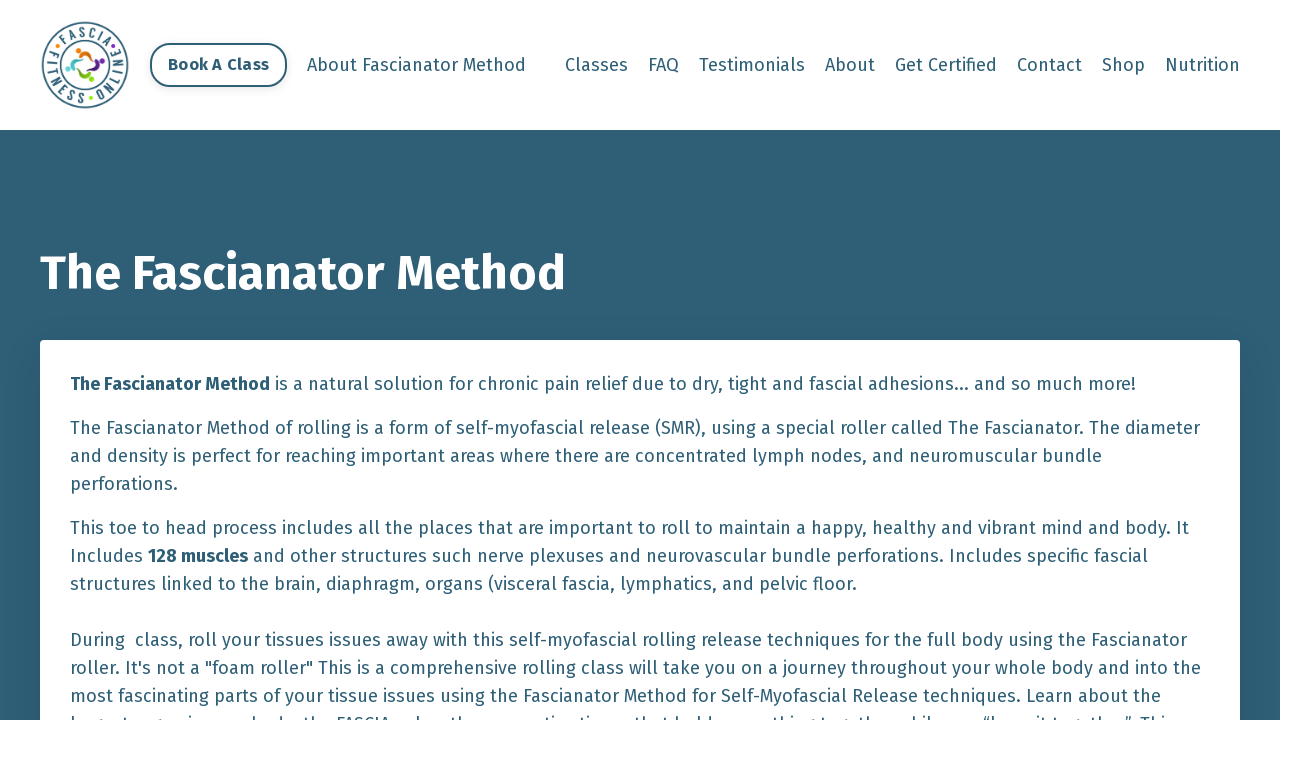

--- FILE ---
content_type: text/html; charset=utf-8
request_url: https://www.fasciafitnessonline.com/The-Fascianation-Method-with-Fascia-Fitness-Online
body_size: 15026
content:
<!doctype html>
<html lang="en">
  <head>
    
              <meta name="csrf-param" content="authenticity_token">
              <meta name="csrf-token" content="OuXESh89aoaLM6UuSXKd5UYGZdSoUcA/HoR1C8ljph+zqVi3l4CtZrj/lD1sCo93sNjDJjkE1QvSXpQhAakxxQ==">
            
    <title>
      
        The Fascianation Method with Fascia Fitness Online
      
    </title>
    <meta charset="utf-8" />
    <meta http-equiv="x-ua-compatible" content="ie=edge, chrome=1">
    <meta name="viewport" content="width=device-width, initial-scale=1, shrink-to-fit=no">
    
    <meta property="og:type" content="website">
<meta property="og:url" content="https://www.fasciafitnessonline.com/The-Fascianation-Method-with-Fascia-Fitness-Online">
<meta name="twitter:card" content="summary_large_image">

<meta property="og:title" content="The Fascianation Method with Fascia Fitness Online">
<meta name="twitter:title" content="The Fascianation Method with Fascia Fitness Online">




    
      <link href="https://kajabi-storefronts-production.kajabi-cdn.com/kajabi-storefronts-production/sites/142281/images/na8x2oUGSB2fgjmzOpvv_FFO_LOGO_-_WHITE.png?v=2" rel="shortcut icon" />
    
    <link rel="canonical" href="https://www.fasciafitnessonline.com/The-Fascianation-Method-with-Fascia-Fitness-Online" />

    <!-- Google Fonts ====================================================== -->
    
      <link href="//fonts.googleapis.com/css?family=Fira+Sans:400,700,400italic,700italic" rel="stylesheet" type="text/css">
    

    <!-- Kajabi CSS ======================================================== -->
    <link rel="stylesheet" media="screen" href="https://kajabi-app-assets.kajabi-cdn.com/assets/core-0d125629e028a5a14579c81397830a1acd5cf5a9f3ec2d0de19efb9b0795fb03.css" />

    

    <link rel="stylesheet" href="https://use.fontawesome.com/releases/v5.8.1/css/all.css" integrity="sha384-50oBUHEmvpQ+1lW4y57PTFmhCaXp0ML5d60M1M7uH2+nqUivzIebhndOJK28anvf" crossorigin="anonymous">

    <link rel="stylesheet" media="screen" href="https://kajabi-storefronts-production.kajabi-cdn.com/kajabi-storefronts-production/themes/3143643/assets/styles.css?1706060569557975" />

    <!-- Customer CSS ====================================================== -->
    <link rel="stylesheet" media="screen" href="https://kajabi-storefronts-production.kajabi-cdn.com/kajabi-storefronts-production/themes/3143643/assets/overrides.css?1706060569557975" />
    <style>
  /* Custom CSS Added Via Theme Settings */
  /* CSS Overrides go here */
</style>


    <!-- Kajabi Editor Only CSS ============================================ -->
    

    <!-- Header hook ======================================================= -->
    <script type="text/javascript">
  var Kajabi = Kajabi || {};
</script>
<script type="text/javascript">
  Kajabi.currentSiteUser = {
    "id" : "-1",
    "type" : "Guest",
    "contactId" : "",
  };
</script>
<script type="text/javascript">
  Kajabi.theme = {
    activeThemeName: "Amy-Freebie-Template_1_",
    previewThemeId: null,
    editor: false
  };
</script>
<meta name="turbo-prefetch" content="false">
<style type="text/css">
  #editor-overlay {
    display: none;
    border-color: #2E91FC;
    position: absolute;
    background-color: rgba(46,145,252,0.05);
    border-style: dashed;
    border-width: 3px;
    border-radius: 3px;
    pointer-events: none;
    cursor: pointer;
    z-index: 10000000000;
  }
  .editor-overlay-button {
    color: white;
    background: #2E91FC;
    border-radius: 2px;
    font-size: 13px;
    margin-inline-start: -24px;
    margin-block-start: -12px;
    padding-block: 3px;
    padding-inline: 10px;
    text-transform:uppercase;
    font-weight:bold;
    letter-spacing:1.5px;

    left: 50%;
    top: 50%;
    position: absolute;
  }
</style>
<script src="https://kajabi-app-assets.kajabi-cdn.com/vite/assets/track_analytics-999259ad.js" crossorigin="anonymous" type="module"></script><link rel="modulepreload" href="https://kajabi-app-assets.kajabi-cdn.com/vite/assets/stimulus-576c66eb.js" as="script" crossorigin="anonymous">
<link rel="modulepreload" href="https://kajabi-app-assets.kajabi-cdn.com/vite/assets/track_product_analytics-9c66ca0a.js" as="script" crossorigin="anonymous">
<link rel="modulepreload" href="https://kajabi-app-assets.kajabi-cdn.com/vite/assets/stimulus-e54d982b.js" as="script" crossorigin="anonymous">
<link rel="modulepreload" href="https://kajabi-app-assets.kajabi-cdn.com/vite/assets/trackProductAnalytics-3d5f89d8.js" as="script" crossorigin="anonymous">      <script type="text/javascript">
        if (typeof (window.rudderanalytics) === "undefined") {
          !function(){"use strict";window.RudderSnippetVersion="3.0.3";var sdkBaseUrl="https://cdn.rudderlabs.com/v3"
          ;var sdkName="rsa.min.js";var asyncScript=true;window.rudderAnalyticsBuildType="legacy",window.rudderanalytics=[]
          ;var e=["setDefaultInstanceKey","load","ready","page","track","identify","alias","group","reset","setAnonymousId","startSession","endSession","consent"]
          ;for(var n=0;n<e.length;n++){var t=e[n];window.rudderanalytics[t]=function(e){return function(){
          window.rudderanalytics.push([e].concat(Array.prototype.slice.call(arguments)))}}(t)}try{
          new Function('return import("")'),window.rudderAnalyticsBuildType="modern"}catch(a){}
          if(window.rudderAnalyticsMount=function(){
          "undefined"==typeof globalThis&&(Object.defineProperty(Object.prototype,"__globalThis_magic__",{get:function get(){
          return this},configurable:true}),__globalThis_magic__.globalThis=__globalThis_magic__,
          delete Object.prototype.__globalThis_magic__);var e=document.createElement("script")
          ;e.src="".concat(sdkBaseUrl,"/").concat(window.rudderAnalyticsBuildType,"/").concat(sdkName),e.async=asyncScript,
          document.head?document.head.appendChild(e):document.body.appendChild(e)
          },"undefined"==typeof Promise||"undefined"==typeof globalThis){var d=document.createElement("script")
          ;d.src="https://polyfill-fastly.io/v3/polyfill.min.js?version=3.111.0&features=Symbol%2CPromise&callback=rudderAnalyticsMount",
          d.async=asyncScript,document.head?document.head.appendChild(d):document.body.appendChild(d)}else{
          window.rudderAnalyticsMount()}window.rudderanalytics.load("2apYBMHHHWpiGqicceKmzPebApa","https://kajabiaarnyhwq.dataplane.rudderstack.com",{})}();
        }
      </script>
      <script type="text/javascript">
        if (typeof (window.rudderanalytics) !== "undefined") {
          rudderanalytics.page({"account_id":"126163","site_id":"142281"});
        }
      </script>
      <script type="text/javascript">
        if (typeof (window.rudderanalytics) !== "undefined") {
          (function () {
            function AnalyticsClickHandler (event) {
              const targetEl = event.target.closest('a') || event.target.closest('button');
              if (targetEl) {
                rudderanalytics.track('Site Link Clicked', Object.assign(
                  {"account_id":"126163","site_id":"142281"},
                  {
                    link_text: targetEl.textContent.trim(),
                    link_href: targetEl.href,
                    tag_name: targetEl.tagName,
                  }
                ));
              }
            };
            document.addEventListener('click', AnalyticsClickHandler);
          })();
        }
      </script>
<meta name='site_locale' content='en'><style type="text/css">
  /* Font Awesome 4 */
  .fa.fa-twitter{
    font-family:sans-serif;
  }
  .fa.fa-twitter::before{
    content:"𝕏";
    font-size:1.2em;
  }

  /* Font Awesome 5 */
  .fab.fa-twitter{
    font-family:sans-serif;
  }
  .fab.fa-twitter::before{
    content:"𝕏";
    font-size:1.2em;
  }
</style>
<link rel="stylesheet" href="https://cdn.jsdelivr.net/npm/@kajabi-ui/styles@1.0.4/dist/kajabi_products/kajabi_products.css" />
<script type="module" src="https://cdn.jsdelivr.net/npm/@pine-ds/core@3.14.0/dist/pine-core/pine-core.esm.js"></script>
<script nomodule src="https://cdn.jsdelivr.net/npm/@pine-ds/core@3.14.0/dist/pine-core/index.esm.js"></script>


  </head>
  <body>
    <div id="section-header" data-section-id="header"><style>
  .header {
    font-size: 16px;
    background-color: #ffffff;
  }
  .header-mobile {
    background-color: #ffffff;
  }
  .header a.link-list__link {
    color: #2e5f77;
  }
  .header a.link-list__link:hover {
    color: #2e5f77;
  }
  .header .dropdown__trigger {
    color: #2e5f77 !important;
  }
  .header .dropdown__trigger:hover {
    color: #2e5f77;
  }
  .header .dropdown__item a {
    color: #2e5f77;
  }
  .header .user__login a {
    color: #2e5f77;
  }
  .header .hamburger__slice {
    background-color: #2e5f77;
  }
  @media (min-width: 768px) {
    .header {
      font-size: 18px;
    }
    .header .dropdown__menu {
      background-color: #ffffff;
    }
  }
  @media (max-width: 767px) {
    .header a.link-list__link {
      text-align: left;
      color: ;
    }
    .header .dropdown__item a {
      text-align: left;
      color: ;
    }
    .header .user__login a {
      text-align: left;
      color: ;
    }
    .header--overlay .header__content--mobile  {
      padding: 20px 0;
    }
    
      .header__content--mobile  {
        padding: 20px 0;
      }
    
    .header__content--mobile  {
      text-align: left;
      background-color: #fff;
    }
  }
</style>

<div class="hidden">
  
    
  
    
  
    
  
    
  
</div>

<header class="header header--sticky  " kjb-settings-id="sections_header_settings_background_color">
  <div class="announcements">
    
      
    
      
    
      
    
      
    
  </div>
  
    <div class="header__wrap">
      <div class="header__content header__content--desktop background-light">
        <div class="container header__container media">
          
            
                <div id="block-1587707477671" class="header__block header__block--logo header__block--show">
  <style>
  #block-1587707477671 {
    line-height: 1;
  }
  #block-1587707477671 .logo__image {
    display: block;
    width: 90px;
  }
  #block-1587707477671 .logo__text {
    color: ;
  }
</style>

<a class="logo" href="/">
  
    
      <img class="logo__image" src="https://kajabi-storefronts-production.kajabi-cdn.com/kajabi-storefronts-production/themes/3143643/settings_images/CgtDqWMS4GpBBGKLhCX9_FFO_7.png" kjb-settings-id="sections_header_blocks_1587707477671_settings_logo" alt="Header Logo" />
    
  
</a>

</div>

              
          
            
                <div id="block-1611007936721" class="header__block header__switch-content header__block--cta">
  


<style>
  #block-1611007936721 .btn {
    border-color: #2e5f77;
    border-radius: 20px;
    color: #2e5f77;
    background-color: #2e5f77;
  }
  #block-1611007936721 .btn-outline {
    color: #2e5f77 !important;
    background: transparent;
  }
  
</style>

<a class="btn btn-small btn-outline btn- background-dark" href="/resource_redirect/landing_pages/1696508"   kjb-settings-id="sections_header_blocks_1611007936721_settings_btn_background_color">
  Book A Class
</a>

</div>

              
          
            
                <div id="block-1611007017483" class="header__block header__switch-content header__block--dropdown">
  <div class="dropdown" kjb-settings-id="sections_header_blocks_1611007017483_settings_trigger">
  <a class="dropdown__trigger">
    About Fascianator Method
  </a>
  <div class="dropdown__menu dropdown__menu--text-left background-light">
    
  </div>
</div>

</div>

            
          
            
                <div id="block-1587707466730" class="header__block header__switch-content header__block--menu media__body">
  <div class="link-list justify-content-right" kjb-settings-id="sections_header_blocks_1587707466730_settings_menu">
  
    <a class="link-list__link" href="https://www.fasciafitnessonline.com/Book-A-Class" rel="noopener">Classes</a>
  
    <a class="link-list__link" href="https://www.fasciafitnessonline.com/FAQ" rel="noopener">FAQ</a>
  
    <a class="link-list__link" href="https://www.fasciafitnessonline.com/testimonials" rel="noopener">Testimonials</a>
  
    <a class="link-list__link" href="https://www.fasciafitnessonline.com/site/about" rel="noopener">About</a>
  
    <a class="link-list__link" href="https://www.fasciafitnessonline.com/Certification" rel="noopener">Get Certified</a>
  
    <a class="link-list__link" href="https://www.fasciafitnessonline.com/site/contact" rel="noopener">Contact</a>
  
    <a class="link-list__link" href="https://www.fasciafitnessonline.com/Buy-a-roller" rel="noopener">Shop</a>
  
    <a class="link-list__link" href="https://www.fasciafitnessonline.com/nutrition" rel="noopener">Nutrition</a>
  
</div>

</div>

              
          
          <div class="hamburger hidden--desktop">
            <div class="hamburger__slices">
              <div class="hamburger__slice hamburger--slice-1"></div>
              <div class="hamburger__slice hamburger--slice-2"></div>
              <div class="hamburger__slice hamburger--slice-3"></div>
              <div class="hamburger__slice hamburger--slice-4"></div>
            </div>
          </div>
        </div>
      </div>
      <div class="header__content header__content--mobile background-light"></div>
    </div>
  
</header>

</div>
    <main>
      <div data-content-for-index data-dynamic-sections="index"><div id="section-1606954123199" data-section-id="1606954123199"><style>
  
    #section-1606954123199 {
      background-image: url(https://kajabi-storefronts-production.kajabi-cdn.com/kajabi-storefronts-production/themes/3143643/assets/background.jpg?1706060569557975);
      background-position: center;
    }
  
  #section-1606954123199 .section {
    background-color: #2e5f77;
  }
  #section-1606954123199 .sizer {
    padding-top: 40px;
    padding-bottom: 40px;
  }
  #section-1606954123199 .container {
    max-width: calc(1260px + 10px + 10px);
    padding-right: 10px;
    padding-left: 10px;
  }
  #section-1606954123199 .container--full {
    max-width: calc(100% + 10px + 10px);
  }
  @media (min-width: 768px) {
    
      #section-1606954123199 {
        
      }
    
    #section-1606954123199 .sizer {
      padding-top: 100px;
      padding-bottom: 100px;
    }
    #section-1606954123199 .container {
      max-width: calc(1260px + 40px + 40px);
      padding-right: 40px;
      padding-left: 40px;
    }
    #section-1606954123199 .container--full {
      max-width: calc(100% + 40px + 40px);
    }
  }
  
</style>

<div kjb-settings-id="sections_1606954123199_settings_background_color"
  class="section
  
  
  background-dark "
  data-reveal-event=""
  data-reveal-offset=""
  data-reveal-units="seconds">
  <div class="sizer ">
    
    <div class="container ">
      <div class="row align-items-center justify-content-center">
        
          <style>
  
  #block-1608084587305 {
    margin-top: 0px;
    margin-right: 0px;
    margin-bottom: 0px;
    margin-left: 0px;
  }
  #block-1608084587305.block-type--blog .block {
    padding: 0;
    
    
    
    
  }
  #block-1608084587305.block-type--offer .block {
    padding: 0;
    
    
    
    
  }
  #block-1608084587305 .block {
    border: 4px none black;
    border-radius: 4px;
    
    
    
    
    
    
    
  }
  @media (min-width: 768px) {
    #block-1608084587305 {
      margin-top: 0px;
      margin-right: 0px;
      margin-bottom: 0px;
      margin-left: 0px;
    }
    #block-1608084587305.block-type--blog .block {
      padding: 0;
      
      
      
      
    }
    #block-1608084587305.block-type--offer .block {
      padding: 0;
      
      
      
      
    }
    #block-1608084587305 .block {
      
      
      
      
      
      
      
    }
}
  @media (max-width: 767px) {
    #block-1608084587305 {
      text-align: left;
    }
  }
</style>


<div kjb-settings-id="sections_1606954123199_blocks_1608084587305_settings_width"
  id="block-1608084587305"
  class="
  block-type--text
  text-left
  col-12
  
  
  
    
  
  "
  data-reveal-event=""
  data-reveal-offset=""
  data-reveal-units="seconds" >
  <div class="block
    box-shadow-none
    background-unrecognized"
    
      data-aos="none" 
      data-aos-delay="0"
      data-aos-duration="0"
    
    >
    
    <style>
  
  #block-1577982541036_0 .btn {
    margin-top: 1rem;
  }
</style>

<h1><span style="color: #ffffff;"><strong>The Fascianator Method</strong></span></h1>

  </div>
</div>

        
          <style>
  
  #block-1606954123199_0 {
    margin-top: 0px;
    margin-right: 0px;
    margin-bottom: 0px;
    margin-left: 0px;
  }
  #block-1606954123199_0.block-type--blog .block {
    padding: 0;
    
      padding-top: 20px;
    
    
      padding-right: 20px;
    
    
      padding-bottom: 20px;
    
    
      padding-left: 20px;
    
  }
  #block-1606954123199_0.block-type--offer .block {
    padding: 0;
    
      padding-top: 20px;
    
    
      padding-right: 20px;
    
    
      padding-bottom: 20px;
    
    
      padding-left: 20px;
    
  }
  #block-1606954123199_0 .block {
    border: 4px none black;
    border-radius: 4px;
    
      background-color: #fff;
      padding: 20px;
    
    
    
      
      
        padding: 30px;
      
    
    
      padding-top: 20px;
    
    
      padding-right: 20px;
    
    
      padding-bottom: 20px;
    
    
      padding-left: 20px;
    
  }
  @media (min-width: 768px) {
    #block-1606954123199_0 {
      margin-top: 0px;
      margin-right: 0px;
      margin-bottom: 0px;
      margin-left: 0px;
    }
    #block-1606954123199_0.block-type--blog .block {
      padding: 0;
      
        padding-top: 30px;
      
      
        padding-right: 30px;
      
      
        padding-bottom: 30px;
      
      
        padding-left: 30px;
      
    }
    #block-1606954123199_0.block-type--offer .block {
      padding: 0;
      
        padding-top: 30px;
      
      
        padding-right: 30px;
      
      
        padding-bottom: 30px;
      
      
        padding-left: 30px;
      
    }
    #block-1606954123199_0 .block {
      
        padding: 30px;
      
      
      
        
        
          padding: 30px;
        
      
      
        padding-top: 30px;
      
      
        padding-right: 30px;
      
      
        padding-bottom: 30px;
      
      
        padding-left: 30px;
      
    }
}
  @media (max-width: 767px) {
    #block-1606954123199_0 {
      text-align: left;
    }
  }
</style>


<div kjb-settings-id="sections_1606954123199_blocks_1606954123199_0_settings_width"
  id="block-1606954123199_0"
  class="
  block-type--text
  text-left
  col-12
  
  
  
    
  
  "
  data-reveal-event=""
  data-reveal-offset=""
  data-reveal-units="seconds" >
  <div class="block
    box-shadow-large
    background-light"
    
      data-aos="none" 
      data-aos-delay="0"
      data-aos-duration="0"
    
    >
    
    <style>
  
  #block-1577982541036_0 .btn {
    margin-top: 1rem;
  }
</style>

<p><span class="x-el x-el-span c1-9r c1-9s c1-b c1-9t c1-9u c1-9v c1-9w c1-9x" style="color: #2e5f77;"><strong>The Fascianator Method</strong> is a natural solution for chronic pain relief due to dry, tight and fascial adhesions... and so much more!</span></p>
<p><span class="x-el x-el-span c1-9r c1-9s c1-b c1-9t c1-9u c1-9v c1-9w c1-9x" style="color: #2e5f77;">The Fascianator Method of rolling is a form of self-myofascial release (SMR), using a special roller called The Fascianator. The diameter and density is perfect for reaching important areas where there are concentrated lymph nodes, and neuromuscular bundle perforations.</span></p>
<p><span style="color: #2e5f77;">This toe to head process includes all the places that are important to roll to maintain a happy, healthy and vibrant mind and body. It Includes <strong>128 muscles</strong> and other structures such nerve plexuses and neurovascular bundle perforations. Includes specific fascial structures linked to the brain, diaphragm, organs (visceral fascia, lymphatics, and pelvic floor.&nbsp;<br /><br /><span>During&nbsp; class, roll your tissues issues away with this self-myofascial rolling release techniques for the full body using the Fascianator roller. It's not a "foam roller" This is a comprehensive rolling class will take you on a journey throughout your whole body and into the most fascinating parts of your tissue issues using the Fascianator Method for Self-Myofascial Release techniques. Learn about the largest organ in your body: the FASCIA, a.k.a. the connective tissue that holds everything together while you &ldquo;keep it together&rdquo;.</span></span><span style="color: #2e5f77;">&nbsp;This approach helps neutralize musculoskeletal imbalances top to bottom, front to back and left to right, giving you the opportunity to feel pain free, with greater range of motion and flexibility!</span></p>
<p><span class="x-el x-el-span c1-9r c1-9s c1-b c1-9t c1-9u c1-9v c1-9w c1-9x" style="color: #2e5f77;">Fascia Health and Fitness is&nbsp;"<em><strong>The&nbsp;Missing Link"&nbsp;</strong></em>to feeling better so you can do more of what you love to do!</span></p>

  </div>
</div>

        
      </div>
    </div>
  </div>
</div>
</div><div id="section-1654637678260" data-section-id="1654637678260"><style>
  
  #section-1654637678260 .section {
    background-color: #ffffff;
  }
  #section-1654637678260 .sizer {
    padding-top: 40px;
    padding-bottom: 40px;
  }
  #section-1654637678260 .container {
    max-width: calc(1260px + 10px + 10px);
    padding-right: 10px;
    padding-left: 10px;
  }
  #section-1654637678260 .container--full {
    max-width: calc(100% + 10px + 10px);
  }
  @media (min-width: 768px) {
    
    #section-1654637678260 .sizer {
      padding-top: 25px;
      padding-bottom: 25px;
    }
    #section-1654637678260 .container {
      max-width: calc(1260px + 40px + 40px);
      padding-right: 40px;
      padding-left: 40px;
    }
    #section-1654637678260 .container--full {
      max-width: calc(100% + 40px + 40px);
    }
  }
  
</style>

<div kjb-settings-id="sections_1654637678260_settings_background_color"
  class="section
  
  
  background-light "
  data-reveal-event=""
  data-reveal-offset=""
  data-reveal-units="seconds">
  <div class="sizer ">
    
    <div class="container ">
      <div class="row align-items-center justify-content-center">
        
          <style>
  
  #block-1654637678260_0 {
    margin-top: 0px;
    margin-right: 0px;
    margin-bottom: 0px;
    margin-left: 0px;
  }
  #block-1654637678260_0.block-type--blog .block {
    padding: 0;
    
      padding-top: 0px;
    
    
      padding-right: 0px;
    
    
      padding-bottom: 0px;
    
    
      padding-left: 0px;
    
  }
  #block-1654637678260_0.block-type--offer .block {
    padding: 0;
    
      padding-top: 0px;
    
    
      padding-right: 0px;
    
    
      padding-bottom: 0px;
    
    
      padding-left: 0px;
    
  }
  #block-1654637678260_0 .block {
    border: 4px  black;
    border-radius: 4px;
    
      background-color: ;
      padding: 20px;
    
    
      padding: 30px;
    
    
      
      
    
    
      padding-top: 0px;
    
    
      padding-right: 0px;
    
    
      padding-bottom: 0px;
    
    
      padding-left: 0px;
    
  }
  @media (min-width: 768px) {
    #block-1654637678260_0 {
      margin-top: 0px;
      margin-right: 0px;
      margin-bottom: 0px;
      margin-left: 0px;
    }
    #block-1654637678260_0.block-type--blog .block {
      padding: 0;
      
        padding-top: 0px;
      
      
        padding-right: 0px;
      
      
        padding-bottom: 0px;
      
      
        padding-left: 0px;
      
    }
    #block-1654637678260_0.block-type--offer .block {
      padding: 0;
      
        padding-top: 0px;
      
      
        padding-right: 0px;
      
      
        padding-bottom: 0px;
      
      
        padding-left: 0px;
      
    }
    #block-1654637678260_0 .block {
      
        padding: 30px;
      
      
        padding: 30px;
      
      
        
        
      
      
        padding-top: 0px;
      
      
        padding-right: 0px;
      
      
        padding-bottom: 0px;
      
      
        padding-left: 0px;
      
    }
}
  @media (max-width: 767px) {
    #block-1654637678260_0 {
      text-align: ;
    }
  }
</style>


<div kjb-settings-id="sections_1654637678260_blocks_1654637678260_0_settings_width"
  id="block-1654637678260_0"
  class="
  block-type--video
  text-
  col-12
  
  
  
    
  
  "
  data-reveal-event=""
  data-reveal-offset=""
  data-reveal-units="seconds" >
  <div class="block
    box-shadow-
    background-unrecognized"
    
      data-aos="none" 
      data-aos-delay="0"
      data-aos-duration="0"
    
    >
    
    









<style>
  #block-1654637678260_0 .video {
    overflow: hidden;
    border-radius: 4px;
  }
</style>





<div class="video">
  
    
<script>
  window._wq = window._wq || [];
  _wq.push({"l1xzwmvenm": JSON.parse('{\"playerColor\":\"#2e5f77\",\"stillUrl\":\"https://kajabi-storefronts-production.kajabi-cdn.com/kajabi-storefronts-production/themes/3143643/settings_images/qkrj20G1SQ2vBWLV3CbG_file.jpg\",\"autoPlay\":false,\"controlsVisibleOnLoad\":false,\"playbar\":false,\"fullscreenButton\":false,\"playbackRateControl\":false,\"qualityControl\":false,\"settingsControl\":false,\"smallPlayButton\":true,\"endVideoBehavior\":null,\"playButton\":true,\"resumable\":true}')});
</script>

<script charset="ISO-8859-1" src="//fast.wistia.com/assets/external/E-v1.js" async></script>


<div class="kjb-video-responsive">
  <div id="wistia_l1xzwmvenm"
    class="wistia_embed wistia_async_l1xzwmvenm "
    data-track-progress=""
    data-tracked-percent="">&nbsp;</div>
</div>

  
</div>

  </div>
</div>

        
          <style>
  
  #block-1654637874764 {
    margin-top: 0px;
    margin-right: 0px;
    margin-bottom: 0px;
    margin-left: 0px;
  }
  #block-1654637874764.block-type--blog .block {
    padding: 0;
    
      padding-top: 0px;
    
    
      padding-right: 0px;
    
    
      padding-bottom: 0px;
    
    
      padding-left: 0px;
    
  }
  #block-1654637874764.block-type--offer .block {
    padding: 0;
    
      padding-top: 0px;
    
    
      padding-right: 0px;
    
    
      padding-bottom: 0px;
    
    
      padding-left: 0px;
    
  }
  #block-1654637874764 .block {
    border: 4px  black;
    border-radius: 4px;
    
    
      padding: 30px;
    
    
      
      
        padding: 30px;
      
    
    
      padding-top: 0px;
    
    
      padding-right: 0px;
    
    
      padding-bottom: 0px;
    
    
      padding-left: 0px;
    
  }
  @media (min-width: 768px) {
    #block-1654637874764 {
      margin-top: 0px;
      margin-right: 0px;
      margin-bottom: 0px;
      margin-left: 0px;
    }
    #block-1654637874764.block-type--blog .block {
      padding: 0;
      
        padding-top: 0px;
      
      
        padding-right: 0px;
      
      
        padding-bottom: 0px;
      
      
        padding-left: 0px;
      
    }
    #block-1654637874764.block-type--offer .block {
      padding: 0;
      
        padding-top: 0px;
      
      
        padding-right: 0px;
      
      
        padding-bottom: 0px;
      
      
        padding-left: 0px;
      
    }
    #block-1654637874764 .block {
      
      
        padding: 30px;
      
      
        
        
          padding: 30px;
        
      
      
        padding-top: 0px;
      
      
        padding-right: 0px;
      
      
        padding-bottom: 0px;
      
      
        padding-left: 0px;
      
    }
}
  @media (max-width: 767px) {
    #block-1654637874764 {
      text-align: center;
    }
  }
</style>


<div kjb-settings-id="sections_1654637678260_blocks_1654637874764_settings_width"
  id="block-1654637874764"
  class="
  block-type--cta
  text-center
  col-5
  
  
  
    
  
  "
  data-reveal-event=""
  data-reveal-offset=""
  data-reveal-units="seconds" >
  <div class="block
    box-shadow-
    background-unrecognized"
    
      data-aos="none" 
      data-aos-delay="0"
      data-aos-duration="0"
    
    >
    
    


<style>
  #block-1654637874764 .btn {
    border-color: #18819d;
    border-radius: 10px;
    color: #ecf0f1;
    background-color: #18819d;
  }
  #block-1654637874764 .btn-outline {
    color: #18819d !important;
    background: transparent;
  }
  
</style>

<a class="btn btn-medium btn-solid btn-full background-dark" href="https://www.fasciafitnessonline.com/welcome"   kjb-settings-id="sections_1654637678260_blocks_1654637874764_settings_btn_background_color">
  What is Fascia?
</a>

  </div>
</div>

        
          <style>
  
  #block-1654637905216 {
    margin-top: 0px;
    margin-right: 0px;
    margin-bottom: 0px;
    margin-left: 0px;
  }
  #block-1654637905216.block-type--blog .block {
    padding: 0;
    
      padding-top: 0px;
    
    
      padding-right: 0px;
    
    
      padding-bottom: 0px;
    
    
      padding-left: 0px;
    
  }
  #block-1654637905216.block-type--offer .block {
    padding: 0;
    
      padding-top: 0px;
    
    
      padding-right: 0px;
    
    
      padding-bottom: 0px;
    
    
      padding-left: 0px;
    
  }
  #block-1654637905216 .block {
    border: 4px  black;
    border-radius: 4px;
    
    
      padding: 30px;
    
    
      
      
        padding: 30px;
      
    
    
      padding-top: 0px;
    
    
      padding-right: 0px;
    
    
      padding-bottom: 0px;
    
    
      padding-left: 0px;
    
  }
  @media (min-width: 768px) {
    #block-1654637905216 {
      margin-top: 0px;
      margin-right: 0px;
      margin-bottom: 0px;
      margin-left: 0px;
    }
    #block-1654637905216.block-type--blog .block {
      padding: 0;
      
        padding-top: 0px;
      
      
        padding-right: 0px;
      
      
        padding-bottom: 0px;
      
      
        padding-left: 0px;
      
    }
    #block-1654637905216.block-type--offer .block {
      padding: 0;
      
        padding-top: 0px;
      
      
        padding-right: 0px;
      
      
        padding-bottom: 0px;
      
      
        padding-left: 0px;
      
    }
    #block-1654637905216 .block {
      
      
        padding: 30px;
      
      
        
        
          padding: 30px;
        
      
      
        padding-top: 0px;
      
      
        padding-right: 0px;
      
      
        padding-bottom: 0px;
      
      
        padding-left: 0px;
      
    }
}
  @media (max-width: 767px) {
    #block-1654637905216 {
      text-align: center;
    }
  }
</style>


<div kjb-settings-id="sections_1654637678260_blocks_1654637905216_settings_width"
  id="block-1654637905216"
  class="
  block-type--cta
  text-center
  col-5
  
  
  
    
  
  "
  data-reveal-event=""
  data-reveal-offset=""
  data-reveal-units="seconds" >
  <div class="block
    box-shadow-
    background-unrecognized"
    
      data-aos="none" 
      data-aos-delay="0"
      data-aos-duration="0"
    
    >
    
    


<style>
  #block-1654637905216 .btn {
    border-color: #18819d;
    border-radius: 11px;
    color: ;
    background-color: #18819d;
  }
  #block-1654637905216 .btn-outline {
    color: #18819d !important;
    background: transparent;
  }
  
    
      #block-1654637905216 .btn {
        color: #fff;
      }
    
  
</style>

<a class="btn btn-medium btn-solid btn-full background-dark" href="https://www.fasciafitnessonline.com/Book-A-Class"   kjb-settings-id="sections_1654637678260_blocks_1654637905216_settings_btn_background_color">
  Book A Class
</a>

  </div>
</div>

        
      </div>
    </div>
  </div>
</div>
</div><div id="section-1574808019458" data-section-id="1574808019458"><style>
  
    #section-1574808019458 {
      background-image: url(https://kajabi-storefronts-production.kajabi-cdn.com/kajabi-storefronts-production/themes/3143643/settings_images/kBwWYGodSxKzLebVdVrl_Color_Blocs_2880_x_1200.jpg);
      background-position: center;
    }
  
  #section-1574808019458 .section {
    background-color: rgba(214, 230, 230, 0.25);
  }
  #section-1574808019458 .sizer {
    padding-top: 40px;
    padding-bottom: 40px;
  }
  #section-1574808019458 .container {
    max-width: calc(1260px + 10px + 10px);
    padding-right: 10px;
    padding-left: 10px;
  }
  #section-1574808019458 .container--full {
    max-width: calc(100% + 10px + 10px);
  }
  @media (min-width: 768px) {
    
      #section-1574808019458 {
        
          background-attachment: fixed;
        
      }
    
    #section-1574808019458 .sizer {
      padding-top: 100px;
      padding-bottom: 100px;
    }
    #section-1574808019458 .container {
      max-width: calc(1260px + 40px + 40px);
      padding-right: 40px;
      padding-left: 40px;
    }
    #section-1574808019458 .container--full {
      max-width: calc(100% + 40px + 40px);
    }
  }
  
</style>

<div kjb-settings-id="sections_1574808019458_settings_background_color"
  class="section
  
  
  background-light "
  data-reveal-event=""
  data-reveal-offset=""
  data-reveal-units="seconds">
  <div class="sizer sizer--full">
    
    <div class="container ">
      <div class="row align-items-center justify-content-center">
        
          <style>
  
    #block-1574808019458_0 { padding: 0; }
  
  #block-1574808019458_0 {
    margin-top: 0px;
    margin-right: 0px;
    margin-bottom: 0px;
    margin-left: 0px;
  }
  #block-1574808019458_0.block-type--blog .block {
    padding: 0;
    
    
    
    
  }
  #block-1574808019458_0.block-type--offer .block {
    padding: 0;
    
    
    
    
  }
  #block-1574808019458_0 .block {
    border: 4px none black;
    border-radius: 0px;
    
      background-color: #ffffff;
      padding: 20px;
    
    
    
    
    
    
    
  }
  @media (min-width: 768px) {
    #block-1574808019458_0 {
      margin-top: 0px;
      margin-right: 0px;
      margin-bottom: 0px;
      margin-left: 0px;
    }
    #block-1574808019458_0.block-type--blog .block {
      padding: 0;
      
      
      
      
    }
    #block-1574808019458_0.block-type--offer .block {
      padding: 0;
      
      
      
      
    }
    #block-1574808019458_0 .block {
      
        padding: 30px;
      
      
      
      
      
      
      
    }
}
  @media (max-width: 767px) {
    #block-1574808019458_0 {
      text-align: center;
    }
  }
</style>


<div kjb-settings-id="sections_1574808019458_blocks_1574808019458_0_settings_width"
  id="block-1574808019458_0"
  class="
  block-type--text
  text-center
  col-10
  
  
  
     animated 
  
  "
  data-reveal-event=""
  data-reveal-offset=""
  data-reveal-units="seconds" >
  <div class="block
    box-shadow-none
    background-light"
    
      data-aos="fade-up" 
      data-aos-delay="0"
      data-aos-duration="1000"
    
    >
    
    <style>
  
  #block-1577982541036_0 .btn {
    margin-top: 1rem;
  }
</style>

<h2><span style="color: #18819d;"><strong>The Fascianator Method helps you to achieve your fitness and mobility goals without pain</strong></span></h2>

  </div>
</div>

        
          <style>
  
    #block-1577703110206 { padding: 0; }
  
  #block-1577703110206 {
    margin-top: 0px;
    margin-right: 0px;
    margin-bottom: 0px;
    margin-left: 0px;
  }
  #block-1577703110206.block-type--blog .block {
    padding: 0;
    
    
    
    
  }
  #block-1577703110206.block-type--offer .block {
    padding: 0;
    
    
    
    
  }
  #block-1577703110206 .block {
    border: 4px none black;
    border-radius: 0px;
    
      background-color: #ffffff;
      padding: 20px;
    
    
    
    
    
    
    
  }
  @media (min-width: 768px) {
    #block-1577703110206 {
      margin-top: 0px;
      margin-right: 0px;
      margin-bottom: 0px;
      margin-left: 0px;
    }
    #block-1577703110206.block-type--blog .block {
      padding: 0;
      
        padding-top: 5px;
      
      
        padding-right: 70px;
      
      
        padding-bottom: 5px;
      
      
        padding-left: 45px;
      
    }
    #block-1577703110206.block-type--offer .block {
      padding: 0;
      
        padding-top: 5px;
      
      
        padding-right: 70px;
      
      
        padding-bottom: 5px;
      
      
        padding-left: 45px;
      
    }
    #block-1577703110206 .block {
      
        padding: 30px;
      
      
      
      
        padding-top: 5px;
      
      
        padding-right: 70px;
      
      
        padding-bottom: 5px;
      
      
        padding-left: 45px;
      
    }
}
  @media (max-width: 767px) {
    #block-1577703110206 {
      text-align: left;
    }
  }
</style>


<div kjb-settings-id="sections_1574808019458_blocks_1577703110206_settings_width"
  id="block-1577703110206"
  class="
  block-type--text
  text-left
  col-10
  
  
  
    
  
  "
  data-reveal-event=""
  data-reveal-offset=""
  data-reveal-units="seconds" >
  <div class="block
    box-shadow-none
    background-light"
    
      data-aos="none" 
      data-aos-delay="0"
      data-aos-duration="0"
    
    >
    
    <style>
  
  #block-1577982541036_0 .btn {
    margin-top: 1rem;
  }
</style>

<ul>
<li><strong>&nbsp;Improved:</strong> range of motion, flexibility, less joint and muscle pain, overall sense of well- being and energy.&nbsp;</li>
<li><strong>Increased:</strong>&nbsp;oxygenated blood flow into tissues, venous drainage of blood returning to the heart, lymphatic drainage and waste product elimination, quality of sleep, range of motion in the joints.</li>
<li><strong>Decreased:</strong>&nbsp;Dural tension, fewer, less severe headaches, peripheral edema</li>
</ul>

  </div>
</div>

        
          <style>
  
    #block-1577706860453 { padding: 0; }
  
  #block-1577706860453 {
    margin-top: 0px;
    margin-right: 0px;
    margin-bottom: 0px;
    margin-left: 0px;
  }
  #block-1577706860453.block-type--blog .block {
    padding: 0;
    
    
    
    
  }
  #block-1577706860453.block-type--offer .block {
    padding: 0;
    
    
    
    
  }
  #block-1577706860453 .block {
    border: 4px none black;
    border-radius: 4px;
    
    
    
    
    
    
    
  }
  @media (min-width: 768px) {
    #block-1577706860453 {
      margin-top: 0px;
      margin-right: 0px;
      margin-bottom: 0px;
      margin-left: 0px;
    }
    #block-1577706860453.block-type--blog .block {
      padding: 0;
      
      
      
      
    }
    #block-1577706860453.block-type--offer .block {
      padding: 0;
      
      
      
      
    }
    #block-1577706860453 .block {
      
      
      
      
      
      
      
    }
}
  @media (max-width: 767px) {
    #block-1577706860453 {
      text-align: left;
    }
  }
</style>


<div kjb-settings-id="sections_1574808019458_blocks_1577706860453_settings_width"
  id="block-1577706860453"
  class="
  block-type--code
  text-left
  col-6
  
  
  
    
  
  "
  data-reveal-event=""
  data-reveal-offset=""
  data-reveal-units="seconds" >
  <div class="block
    box-shadow-none
    background-unrecognized"
    
      data-aos="none" 
      data-aos-delay="0"
      data-aos-duration="0"
    
    >
    
    <style>
#section-1574808019458 
ul {
padding-left: 0;
list-style: none; }

#section-1574808019458 
li {
position: relative;
padding-left: 52px;
padding-bottom: 20px; 
line-height: 1.5;}

#section-1574808019458 
ul li:before {
  content: '';
  background: url(https://kajabi-storefronts-production.global.ssl.fastly.net/kajabi-storefronts-production/themes/1452793/settings_images/yPIDVLESrKvt0gwxZ47B_checked.png);
    background-position: center;
    background-size: cover;
    width: 32px;
    height: 32px;
    position: absolute;
    left: 10px;
    margin: 2px 0; }
</style>

  </div>
</div>

        
      </div>
    </div>
  </div>
</div>
</div><div id="section-1606789431482" data-section-id="1606789431482"><style>
  
  #section-1606789431482 .section {
    background-color: #34495e;
  }
  #section-1606789431482 .sizer {
    padding-top: 40px;
    padding-bottom: 40px;
  }
  #section-1606789431482 .container {
    max-width: calc(1260px + 10px + 10px);
    padding-right: 10px;
    padding-left: 10px;
  }
  #section-1606789431482 .container--full {
    max-width: calc(100% + 10px + 10px);
  }
  @media (min-width: 768px) {
    
    #section-1606789431482 .sizer {
      padding-top: 100px;
      padding-bottom: 100px;
    }
    #section-1606789431482 .container {
      max-width: calc(1260px + 40px + 40px);
      padding-right: 40px;
      padding-left: 40px;
    }
    #section-1606789431482 .container--full {
      max-width: calc(100% + 40px + 40px);
    }
  }
  
</style>

<div kjb-settings-id="sections_1606789431482_settings_background_color"
  class="section
  
  
  background-dark "
  data-reveal-event=""
  data-reveal-offset=""
  data-reveal-units="seconds">
  <div class="sizer ">
    
    <div class="container ">
      <div class="row align-items-center justify-content-center">
        
          <style>
  
  #block-1608085259981 {
    margin-top: 0px;
    margin-right: 0px;
    margin-bottom: 0px;
    margin-left: 0px;
  }
  #block-1608085259981.block-type--blog .block {
    padding: 0;
    
    
    
    
  }
  #block-1608085259981.block-type--offer .block {
    padding: 0;
    
    
    
    
  }
  #block-1608085259981 .block {
    border: 4px none black;
    border-radius: 4px;
    
      background-color: #ffffff;
      padding: 20px;
    
    
    
    
    
    
    
  }
  @media (min-width: 768px) {
    #block-1608085259981 {
      margin-top: 0px;
      margin-right: 0px;
      margin-bottom: 0px;
      margin-left: 0px;
    }
    #block-1608085259981.block-type--blog .block {
      padding: 0;
      
      
      
      
    }
    #block-1608085259981.block-type--offer .block {
      padding: 0;
      
      
      
      
    }
    #block-1608085259981 .block {
      
        padding: 30px;
      
      
      
      
      
      
      
    }
}
  @media (max-width: 767px) {
    #block-1608085259981 {
      text-align: left;
    }
  }
</style>


<div kjb-settings-id="sections_1606789431482_blocks_1608085259981_settings_width"
  id="block-1608085259981"
  class="
  block-type--text
  text-left
  col-12
  
  
  
    
  
  "
  data-reveal-event=""
  data-reveal-offset=""
  data-reveal-units="seconds" >
  <div class="block
    box-shadow-none
    background-light"
    
      data-aos="none" 
      data-aos-delay="0"
      data-aos-duration="0"
    
    >
    
    <style>
  
  #block-1577982541036_0 .btn {
    margin-top: 1rem;
  }
</style>

<h1><span style="color: #2e5f77;"><strong>What Is Fascia?</strong></span></h1>

  </div>
</div>

        
          <style>
  
  #block-1606789510440 {
    margin-top: 0px;
    margin-right: 0px;
    margin-bottom: 0px;
    margin-left: 0px;
  }
  #block-1606789510440.block-type--blog .block {
    padding: 0;
    
    
    
    
  }
  #block-1606789510440.block-type--offer .block {
    padding: 0;
    
    
    
    
  }
  #block-1606789510440 .block {
    border: 4px none black;
    border-radius: 4px;
    
      background-color: #ffffff;
      padding: 20px;
    
    
    
    
    
    
    
  }
  @media (min-width: 768px) {
    #block-1606789510440 {
      margin-top: 0px;
      margin-right: 0px;
      margin-bottom: 0px;
      margin-left: 0px;
    }
    #block-1606789510440.block-type--blog .block {
      padding: 0;
      
      
      
      
    }
    #block-1606789510440.block-type--offer .block {
      padding: 0;
      
      
      
      
    }
    #block-1606789510440 .block {
      
        padding: 30px;
      
      
      
      
      
      
      
    }
}
  @media (max-width: 767px) {
    #block-1606789510440 {
      text-align: left;
    }
  }
</style>


<div kjb-settings-id="sections_1606789431482_blocks_1606789510440_settings_width"
  id="block-1606789510440"
  class="
  block-type--text
  text-left
  col-12
  
  
  
    
  
  "
  data-reveal-event=""
  data-reveal-offset=""
  data-reveal-units="seconds" >
  <div class="block
    box-shadow-none
    background-light"
    
      data-aos="none" 
      data-aos-delay="0"
      data-aos-duration="0"
    
    >
    
    <style>
  
  #block-1577982541036_0 .btn {
    margin-top: 1rem;
  }
</style>

<h5><br /><span style="color: #2e5f77;"><strong>Fascia</strong></span>, also known as connective tissue, is our largest body organ system. It is responsible for Shape, Structure, Communication and Transportation of nutrients.&nbsp;<br /><br /><span style="color: #2e5f77;"><strong>Fascia </strong></span>is a specialized system of the body that has the appearance of a spider&rsquo;s web. It is very densely woven, covering and penetrating every muscle, bone, nerve, artery and vein, as well as all of our internal organs including the heart, lungs, brain and spinal cord. It does not show up in X-rays, MRI or CT Scans. Fascia is our links 70-80 Trillion Cells, 900 ligaments, 622 muscles, 206 bones, 360 joints,1,000 lymph nodes, 45 miles of nerves and 60K miles of blood vessels, veins, capillaries. When it gets hard, dry and crusty through age or injury, it impinges our arteries, veins, nerve and lymphatic pathways.</h5>

  </div>
</div>

        
          <style>
  
  #block-1608174308955 {
    margin-top: 0px;
    margin-right: 0px;
    margin-bottom: 0px;
    margin-left: 0px;
  }
  #block-1608174308955.block-type--blog .block {
    padding: 0;
    
    
    
    
  }
  #block-1608174308955.block-type--offer .block {
    padding: 0;
    
    
    
    
  }
  #block-1608174308955 .block {
    border: 4px none black;
    border-radius: 4px;
    
    
    
    
    
    
    
  }
  @media (min-width: 768px) {
    #block-1608174308955 {
      margin-top: 0px;
      margin-right: 0px;
      margin-bottom: 0px;
      margin-left: 0px;
    }
    #block-1608174308955.block-type--blog .block {
      padding: 0;
      
      
      
      
    }
    #block-1608174308955.block-type--offer .block {
      padding: 0;
      
      
      
      
    }
    #block-1608174308955 .block {
      
      
      
      
      
      
      
    }
}
  @media (max-width: 767px) {
    #block-1608174308955 {
      text-align: ;
    }
  }
</style>


<div kjb-settings-id="sections_1606789431482_blocks_1608174308955_settings_width"
  id="block-1608174308955"
  class="
  block-type--image
  text-
  col-5
  
  
  
    
  
  "
  data-reveal-event=""
  data-reveal-offset=""
  data-reveal-units="seconds" >
  <div class="block
    box-shadow-none
    background-unrecognized"
    
      data-aos="none" 
      data-aos-delay="0"
      data-aos-duration="0"
    
    >
    
    <style>
  #block-1608174308955 .block {
        display: flex;
        justify-content: flex-start;
      }
  #block-1608174308955 .image {
    width: 100%;
    
  }
  #block-1608174308955 .image__image {
    width: 100%;
    
    border-radius: 4px;
  }
  #block-1608174308955 .image__overlay {
    
      opacity: 0;
    
    
    background-color: #fff;
    border-radius: 4px;
  }
  #block-1608174308955 .image__overlay-text {
    color:  !important;
  }
  @media (min-width: 768px) {
    #block-1608174308955 .block {
        display: flex;
        justify-content: flex-start;
    }
    #block-1608174308955 .image__overlay {
      opacity: 0;
    }
    #block-1608174308955 .image__overlay:hover {
      opacity: 1;
    }
  }
  
</style>

<div class="image">
  
    
      <a class="image__link" href="#section-1606789431482"  >
    
        <img class="image__image" src="https://kajabi-storefronts-production.kajabi-cdn.com/kajabi-storefronts-production/themes/3143643/settings_images/P3aXW99WS4KyAC44DTX0_Neuro_vascular_bundle-3.jpg" kjb-settings-id="sections_1606789431482_blocks_1608174308955_settings_image" alt="" />
    
      </a>
    
    
  
</div>

  </div>
</div>

        
          <style>
  
  #block-1606789431482_1 {
    margin-top: 0px;
    margin-right: 0px;
    margin-bottom: 0px;
    margin-left: 0px;
  }
  #block-1606789431482_1.block-type--blog .block {
    padding: 0;
    
    
    
    
  }
  #block-1606789431482_1.block-type--offer .block {
    padding: 0;
    
    
    
    
  }
  #block-1606789431482_1 .block {
    border: 4px none black;
    border-radius: 4px;
    
    
    
    
    
    
    
  }
  @media (min-width: 768px) {
    #block-1606789431482_1 {
      margin-top: 0px;
      margin-right: 0px;
      margin-bottom: 0px;
      margin-left: 0px;
    }
    #block-1606789431482_1.block-type--blog .block {
      padding: 0;
      
      
      
      
    }
    #block-1606789431482_1.block-type--offer .block {
      padding: 0;
      
      
      
      
    }
    #block-1606789431482_1 .block {
      
      
      
      
      
      
      
    }
}
  @media (max-width: 767px) {
    #block-1606789431482_1 {
      text-align: ;
    }
  }
</style>


<div kjb-settings-id="sections_1606789431482_blocks_1606789431482_1_settings_width"
  id="block-1606789431482_1"
  class="
  block-type--video
  text-
  col-7
  
  
  
    
  
  "
  data-reveal-event=""
  data-reveal-offset=""
  data-reveal-units="seconds" >
  <div class="block
    box-shadow-none
    background-unrecognized"
    
      data-aos="none" 
      data-aos-delay="0"
      data-aos-duration="0"
    
    >
    
    









<style>
  #block-1606789431482_1 .video {
    overflow: hidden;
    border-radius: 4px;
  }
</style>





<div class="video">
  
    
<script>
  window._wq = window._wq || [];
  _wq.push({"zhxsab36z6": JSON.parse('{\"playerColor\":\"#2e5f77\",\"stillUrl\":\"https://kajabi-storefronts-production.kajabi-cdn.com/kajabi-storefronts-production/themes/3143643/settings_images/2IFz6rES6aFnT8Ns6FRg_How_is_Fascia_Like_a_Sponge-3.png\",\"autoPlay\":false,\"controlsVisibleOnLoad\":false,\"playbar\":false,\"fullscreenButton\":false,\"playbackRateControl\":false,\"qualityControl\":false,\"settingsControl\":false,\"smallPlayButton\":true,\"endVideoBehavior\":null,\"playButton\":true,\"resumable\":true}')});
</script>

<script charset="ISO-8859-1" src="//fast.wistia.com/assets/external/E-v1.js" async></script>


<div class="kjb-video-responsive">
  <div id="wistia_zhxsab36z6"
    class="wistia_embed wistia_async_zhxsab36z6 "
    data-track-progress=""
    data-tracked-percent="">&nbsp;</div>
</div>

  
</div>

  </div>
</div>

        
      </div>
    </div>
  </div>
</div>
</div><div id="section-1606788486899" data-section-id="1606788486899"><style>
  
  #section-1606788486899 .section {
    background-color: #ffffff;
  }
  #section-1606788486899 .sizer {
    padding-top: 40px;
    padding-bottom: 40px;
  }
  #section-1606788486899 .container {
    max-width: calc(1260px + 10px + 10px);
    padding-right: 10px;
    padding-left: 10px;
  }
  #section-1606788486899 .container--full {
    max-width: calc(100% + 10px + 10px);
  }
  @media (min-width: 768px) {
    
    #section-1606788486899 .sizer {
      padding-top: 100px;
      padding-bottom: 100px;
    }
    #section-1606788486899 .container {
      max-width: calc(1260px + 40px + 40px);
      padding-right: 40px;
      padding-left: 40px;
    }
    #section-1606788486899 .container--full {
      max-width: calc(100% + 40px + 40px);
    }
  }
  
    #section-1606788486899 .row {
      -webkit-box-align: stretch !important;
      -ms-flex-align: stretch !important;
      align-items: stretch !important;
    }
  
</style>

<div kjb-settings-id="sections_1606788486899_settings_background_color"
  class="section
  
  
  background-light "
  data-reveal-event=""
  data-reveal-offset=""
  data-reveal-units="seconds">
  <div class="sizer ">
    
    <div class="container ">
      <div class="row align-items-center justify-content-center">
        
          <style>
  
  #block-1606788816275 {
    margin-top: 0px;
    margin-right: 0px;
    margin-bottom: 0px;
    margin-left: 0px;
  }
  #block-1606788816275.block-type--blog .block {
    padding: 0;
    
    
    
    
  }
  #block-1606788816275.block-type--offer .block {
    padding: 0;
    
    
    
    
  }
  #block-1606788816275 .block {
    border: 4px none black;
    border-radius: 4px;
    
    
    
    
    
    
    
  }
  @media (min-width: 768px) {
    #block-1606788816275 {
      margin-top: 0px;
      margin-right: 0px;
      margin-bottom: 0px;
      margin-left: 0px;
    }
    #block-1606788816275.block-type--blog .block {
      padding: 0;
      
      
      
      
    }
    #block-1606788816275.block-type--offer .block {
      padding: 0;
      
      
      
      
    }
    #block-1606788816275 .block {
      
      
      
      
      
      
      
    }
}
  @media (max-width: 767px) {
    #block-1606788816275 {
      text-align: left;
    }
  }
</style>


<div kjb-settings-id="sections_1606788486899_blocks_1606788816275_settings_width"
  id="block-1606788816275"
  class="
  block-type--text
  text-left
  col-12
  
  
  
    
  
  "
  data-reveal-event=""
  data-reveal-offset=""
  data-reveal-units="seconds" >
  <div class="block
    box-shadow-none
    background-unrecognized"
    
      data-aos="none" 
      data-aos-delay="0"
      data-aos-duration="0"
    
    >
    
    <style>
  
  #block-1577982541036_0 .btn {
    margin-top: 1rem;
  }
</style>

<h2><span style="color: #18819d;"><strong><br />Beneficial Effects</strong></span></h2>
<div>Increased serotonin levels, better posture, increased flexibility and mobility, increased digestion, less headaches, decrease in Dural-tension, decrease in joint pain, increased blood flow, increased lymphatic drainage and waste product elimination, improved visual acuity, improved sinus drainage, improved skin tone, cessation of varicose veins, decreased peripheral neuropathy, just to name a few!</div>
<div>&nbsp;</div>
<div>TEENAGE ATHLETES: Can help with Osgood-Schlatter&rsquo;s Syndrome, Achilles tendinitis, pulled hamstrings, quadriceps and adductors, as well as rotator cuff and all issues associated with teen athletes.</div>

  </div>
</div>

        
          <style>
  
  #block-1606788486898_0 {
    margin-top: 0px;
    margin-right: 0px;
    margin-bottom: 0px;
    margin-left: 0px;
  }
  #block-1606788486898_0.block-type--blog .block {
    padding: 0;
    
    
    
    
  }
  #block-1606788486898_0.block-type--offer .block {
    padding: 0;
    
    
    
    
  }
  #block-1606788486898_0 .block {
    border: 4px none black;
    border-radius: 4px;
    
    
    
    
    
    
    
  }
  @media (min-width: 768px) {
    #block-1606788486898_0 {
      margin-top: 0px;
      margin-right: 0px;
      margin-bottom: 0px;
      margin-left: 0px;
    }
    #block-1606788486898_0.block-type--blog .block {
      padding: 0;
      
      
      
      
    }
    #block-1606788486898_0.block-type--offer .block {
      padding: 0;
      
      
      
      
    }
    #block-1606788486898_0 .block {
      
      
      
      
      
      
      
    }
}
  @media (max-width: 767px) {
    #block-1606788486898_0 {
      text-align: left;
    }
  }
</style>


<div kjb-settings-id="sections_1606788486899_blocks_1606788486898_0_settings_width"
  id="block-1606788486898_0"
  class="
  block-type--text
  text-left
  col-4
  
  
  
    
  
  "
  data-reveal-event=""
  data-reveal-offset=""
  data-reveal-units="seconds" >
  <div class="block
    box-shadow-none
    background-unrecognized"
    
      data-aos="none" 
      data-aos-delay="0"
      data-aos-duration="0"
    
    >
    
    <style>
  
  #block-1577982541036_0 .btn {
    margin-top: 1rem;
  }
</style>

<ul>
<li>General stiffness</li>
<li>Decreased joint range of motion</li>
<li>Shin Splints</li>
<li>Plantar Fasciitis</li>
<li>Tennis Elbow</li>
<li>Golfer's Elbow</li>
<li>Carpal Tunnel Syndrome</li>
<li>Frequent Urination</li>
<li>Trigger Finger</li>
</ul>

  </div>
</div>

        
          <style>
  
  #block-1606788486898_1 {
    margin-top: 0px;
    margin-right: 0px;
    margin-bottom: 0px;
    margin-left: 0px;
  }
  #block-1606788486898_1.block-type--blog .block {
    padding: 0;
    
    
    
    
  }
  #block-1606788486898_1.block-type--offer .block {
    padding: 0;
    
    
    
    
  }
  #block-1606788486898_1 .block {
    border: 4px none black;
    border-radius: 4px;
    
    
    
    
    
    
    
  }
  @media (min-width: 768px) {
    #block-1606788486898_1 {
      margin-top: 0px;
      margin-right: 0px;
      margin-bottom: 0px;
      margin-left: 0px;
    }
    #block-1606788486898_1.block-type--blog .block {
      padding: 0;
      
      
      
      
    }
    #block-1606788486898_1.block-type--offer .block {
      padding: 0;
      
      
      
      
    }
    #block-1606788486898_1 .block {
      
      
      
      
      
      
      
    }
}
  @media (max-width: 767px) {
    #block-1606788486898_1 {
      text-align: left;
    }
  }
</style>


<div kjb-settings-id="sections_1606788486899_blocks_1606788486898_1_settings_width"
  id="block-1606788486898_1"
  class="
  block-type--text
  text-left
  col-4
  
  
  
    
  
  "
  data-reveal-event=""
  data-reveal-offset=""
  data-reveal-units="seconds" >
  <div class="block
    box-shadow-none
    background-unrecognized"
    
      data-aos="none" 
      data-aos-delay="0"
      data-aos-duration="0"
    
    >
    
    <style>
  
  #block-1577982541036_0 .btn {
    margin-top: 1rem;
  }
</style>

<ul>
<li>Compartment Syndrome</li>
<li>Migraine Headaches</li>
<li>Tensional Headaches</li>
<li>I.T. band Syndrome</li>
<li>Patellofemore Syndrome</li>
<li>Chemotherapy induced neuropathy</li>
<li>Idiopathic Neuropathy</li>
<li>Frozen Shoulder Syndrome</li>
</ul>

  </div>
</div>

        
          <style>
  
  #block-1606788486899_2 {
    margin-top: 0px;
    margin-right: 0px;
    margin-bottom: 0px;
    margin-left: 0px;
  }
  #block-1606788486899_2.block-type--blog .block {
    padding: 0;
    
    
    
    
  }
  #block-1606788486899_2.block-type--offer .block {
    padding: 0;
    
    
    
    
  }
  #block-1606788486899_2 .block {
    border: 4px none black;
    border-radius: 4px;
    
    
    
    
    
    
    
  }
  @media (min-width: 768px) {
    #block-1606788486899_2 {
      margin-top: 0px;
      margin-right: 0px;
      margin-bottom: 0px;
      margin-left: 0px;
    }
    #block-1606788486899_2.block-type--blog .block {
      padding: 0;
      
      
      
      
    }
    #block-1606788486899_2.block-type--offer .block {
      padding: 0;
      
      
      
      
    }
    #block-1606788486899_2 .block {
      
      
      
      
      
      
      
    }
}
  @media (max-width: 767px) {
    #block-1606788486899_2 {
      text-align: left;
    }
  }
</style>


<div kjb-settings-id="sections_1606788486899_blocks_1606788486899_2_settings_width"
  id="block-1606788486899_2"
  class="
  block-type--text
  text-left
  col-4
  
  
  
    
  
  "
  data-reveal-event=""
  data-reveal-offset=""
  data-reveal-units="seconds" >
  <div class="block
    box-shadow-none
    background-unrecognized"
    
      data-aos="none" 
      data-aos-delay="0"
      data-aos-duration="0"
    
    >
    
    <style>
  
  #block-1577982541036_0 .btn {
    margin-top: 1rem;
  }
</style>

<ul>
<li>Dupuytren's Contracture</li>
<li>DeQuervain's Syndrome</li>
<li>Diabetic Foot</li>
<li>Sciatica</li>
<li>Constipation</li>
<li>Vertigo</li>
<li>Face and TMJ Pain</li>
</ul>

  </div>
</div>

        
      </div>
    </div>
  </div>
</div>
</div><div id="section-1606787535552" data-section-id="1606787535552"><style>
  
  #section-1606787535552 .section {
    background-color: #34495e;
  }
  #section-1606787535552 .sizer {
    padding-top: 40px;
    padding-bottom: 40px;
  }
  #section-1606787535552 .container {
    max-width: calc(1260px + 10px + 10px);
    padding-right: 10px;
    padding-left: 10px;
  }
  #section-1606787535552 .container--full {
    max-width: calc(100% + 10px + 10px);
  }
  @media (min-width: 768px) {
    
    #section-1606787535552 .sizer {
      padding-top: 100px;
      padding-bottom: 100px;
    }
    #section-1606787535552 .container {
      max-width: calc(1260px + 40px + 40px);
      padding-right: 40px;
      padding-left: 40px;
    }
    #section-1606787535552 .container--full {
      max-width: calc(100% + 40px + 40px);
    }
  }
  
</style>

<div kjb-settings-id="sections_1606787535552_settings_background_color"
  class="section
  
  
  background-dark "
  data-reveal-event=""
  data-reveal-offset=""
  data-reveal-units="seconds">
  <div class="sizer ">
    
    <div class="container ">
      <div class="row align-items-center justify-content-center">
        
          <style>
  
  #block-1606790986881 {
    margin-top: 0px;
    margin-right: 0px;
    margin-bottom: 0px;
    margin-left: 0px;
  }
  #block-1606790986881.block-type--blog .block {
    padding: 0;
    
    
    
    
  }
  #block-1606790986881.block-type--offer .block {
    padding: 0;
    
    
    
    
  }
  #block-1606790986881 .block {
    border: 4px none black;
    border-radius: 4px;
    
    
    
    
    
    
    
  }
  @media (min-width: 768px) {
    #block-1606790986881 {
      margin-top: 0px;
      margin-right: 0px;
      margin-bottom: 0px;
      margin-left: 0px;
    }
    #block-1606790986881.block-type--blog .block {
      padding: 0;
      
      
      
      
    }
    #block-1606790986881.block-type--offer .block {
      padding: 0;
      
      
      
      
    }
    #block-1606790986881 .block {
      
      
      
      
      
      
      
    }
}
  @media (max-width: 767px) {
    #block-1606790986881 {
      text-align: left;
    }
  }
</style>


<div kjb-settings-id="sections_1606787535552_blocks_1606790986881_settings_width"
  id="block-1606790986881"
  class="
  block-type--text
  text-left
  col-12
  
  
  
    
  
  "
  data-reveal-event=""
  data-reveal-offset=""
  data-reveal-units="seconds" >
  <div class="block
    box-shadow-none
    background-unrecognized"
    
      data-aos="none" 
      data-aos-delay="0"
      data-aos-duration="0"
    
    >
    
    <style>
  
  #block-1577982541036_0 .btn {
    margin-top: 1rem;
  }
</style>

<h1 style="padding-left: 30px;">A full body sequence&nbsp;from your feet to your head</h1>
<p style="padding-left: 30px;">We roll 52 body parts from your feet sequentially to your head in a 60 minute class using The Fascianator roller.</p>

  </div>
</div>

        
          <style>
  
  #block-1606787535552_0 {
    margin-top: 0px;
    margin-right: 0px;
    margin-bottom: 0px;
    margin-left: 0px;
  }
  #block-1606787535552_0.block-type--blog .block {
    padding: 0;
    
    
    
    
  }
  #block-1606787535552_0.block-type--offer .block {
    padding: 0;
    
    
    
    
  }
  #block-1606787535552_0 .block {
    border: 4px none black;
    border-radius: 4px;
    
    
    
    
    
    
    
  }
  @media (min-width: 768px) {
    #block-1606787535552_0 {
      margin-top: 0px;
      margin-right: 0px;
      margin-bottom: 0px;
      margin-left: 0px;
    }
    #block-1606787535552_0.block-type--blog .block {
      padding: 0;
      
      
      
      
    }
    #block-1606787535552_0.block-type--offer .block {
      padding: 0;
      
      
      
      
    }
    #block-1606787535552_0 .block {
      
      
      
      
      
      
      
    }
}
  @media (max-width: 767px) {
    #block-1606787535552_0 {
      text-align: ;
    }
  }
</style>


<div kjb-settings-id="sections_1606787535552_blocks_1606787535552_0_settings_width"
  id="block-1606787535552_0"
  class="
  block-type--image
  text-
  col-3
  
  
  
    
  
  "
  data-reveal-event=""
  data-reveal-offset=""
  data-reveal-units="seconds" >
  <div class="block
    box-shadow-none
    background-unrecognized"
    
      data-aos="none" 
      data-aos-delay="0"
      data-aos-duration="0"
    
    >
    
    <style>
  #block-1606787535552_0 .block {
        display: flex;
        justify-content: flex-start;
      }
  #block-1606787535552_0 .image {
    width: 100%;
    
  }
  #block-1606787535552_0 .image__image {
    width: 100%;
    
    border-radius: 4px;
  }
  #block-1606787535552_0 .image__overlay {
    
      opacity: 0;
    
    
    background-color: #fff;
    border-radius: 4px;
  }
  #block-1606787535552_0 .image__overlay-text {
    color:  !important;
  }
  @media (min-width: 768px) {
    #block-1606787535552_0 .block {
        display: flex;
        justify-content: flex-start;
    }
    #block-1606787535552_0 .image__overlay {
      opacity: 0;
    }
    #block-1606787535552_0 .image__overlay:hover {
      opacity: 1;
    }
  }
  
</style>

<div class="image">
  
    
        <img class="image__image" src="https://kajabi-storefronts-production.kajabi-cdn.com/kajabi-storefronts-production/themes/3143643/settings_images/klfWuH7QsuddJU2WHkHz_file.jpg" kjb-settings-id="sections_1606787535552_blocks_1606787535552_0_settings_image" alt="" />
    
    
  
</div>

  </div>
</div>

        
          <style>
  
  #block-1606787535552_1 {
    margin-top: 0px;
    margin-right: 0px;
    margin-bottom: 0px;
    margin-left: 0px;
  }
  #block-1606787535552_1.block-type--blog .block {
    padding: 0;
    
    
    
    
  }
  #block-1606787535552_1.block-type--offer .block {
    padding: 0;
    
    
    
    
  }
  #block-1606787535552_1 .block {
    border: 4px none black;
    border-radius: 4px;
    
    
    
    
    
    
    
  }
  @media (min-width: 768px) {
    #block-1606787535552_1 {
      margin-top: 0px;
      margin-right: 0px;
      margin-bottom: 0px;
      margin-left: 0px;
    }
    #block-1606787535552_1.block-type--blog .block {
      padding: 0;
      
      
      
      
    }
    #block-1606787535552_1.block-type--offer .block {
      padding: 0;
      
      
      
      
    }
    #block-1606787535552_1 .block {
      
      
      
      
      
      
      
    }
}
  @media (max-width: 767px) {
    #block-1606787535552_1 {
      text-align: ;
    }
  }
</style>


<div kjb-settings-id="sections_1606787535552_blocks_1606787535552_1_settings_width"
  id="block-1606787535552_1"
  class="
  block-type--image
  text-
  col-3
  
  
  
    
  
  "
  data-reveal-event=""
  data-reveal-offset=""
  data-reveal-units="seconds" >
  <div class="block
    box-shadow-none
    background-unrecognized"
    
      data-aos="none" 
      data-aos-delay="0"
      data-aos-duration="0"
    
    >
    
    <style>
  #block-1606787535552_1 .block {
        display: flex;
        justify-content: flex-start;
      }
  #block-1606787535552_1 .image {
    width: 100%;
    
  }
  #block-1606787535552_1 .image__image {
    width: 100%;
    
    border-radius: 4px;
  }
  #block-1606787535552_1 .image__overlay {
    
      opacity: 0;
    
    
    background-color: #fff;
    border-radius: 4px;
  }
  #block-1606787535552_1 .image__overlay-text {
    color:  !important;
  }
  @media (min-width: 768px) {
    #block-1606787535552_1 .block {
        display: flex;
        justify-content: flex-start;
    }
    #block-1606787535552_1 .image__overlay {
      opacity: 0;
    }
    #block-1606787535552_1 .image__overlay:hover {
      opacity: 1;
    }
  }
  
</style>

<div class="image">
  
    
        <img class="image__image" src="https://kajabi-storefronts-production.kajabi-cdn.com/kajabi-storefronts-production/themes/3143643/settings_images/8U3hlHoQzCXQYnfufe1D_file.jpg" kjb-settings-id="sections_1606787535552_blocks_1606787535552_1_settings_image" alt="" />
    
    
  
</div>

  </div>
</div>

        
          <style>
  
  #block-1606787535552_2 {
    margin-top: 0px;
    margin-right: 0px;
    margin-bottom: 0px;
    margin-left: 0px;
  }
  #block-1606787535552_2.block-type--blog .block {
    padding: 0;
    
    
    
    
  }
  #block-1606787535552_2.block-type--offer .block {
    padding: 0;
    
    
    
    
  }
  #block-1606787535552_2 .block {
    border: 4px none black;
    border-radius: 4px;
    
    
    
    
    
    
    
  }
  @media (min-width: 768px) {
    #block-1606787535552_2 {
      margin-top: 0px;
      margin-right: 0px;
      margin-bottom: 0px;
      margin-left: 0px;
    }
    #block-1606787535552_2.block-type--blog .block {
      padding: 0;
      
      
      
      
    }
    #block-1606787535552_2.block-type--offer .block {
      padding: 0;
      
      
      
      
    }
    #block-1606787535552_2 .block {
      
      
      
      
      
      
      
    }
}
  @media (max-width: 767px) {
    #block-1606787535552_2 {
      text-align: ;
    }
  }
</style>


<div kjb-settings-id="sections_1606787535552_blocks_1606787535552_2_settings_width"
  id="block-1606787535552_2"
  class="
  block-type--image
  text-
  col-3
  
  
  
    
  
  "
  data-reveal-event=""
  data-reveal-offset=""
  data-reveal-units="seconds" >
  <div class="block
    box-shadow-none
    background-unrecognized"
    
      data-aos="none" 
      data-aos-delay="0"
      data-aos-duration="0"
    
    >
    
    <style>
  #block-1606787535552_2 .block {
        display: flex;
        justify-content: flex-start;
      }
  #block-1606787535552_2 .image {
    width: 100%;
    
  }
  #block-1606787535552_2 .image__image {
    width: 100%;
    
    border-radius: 4px;
  }
  #block-1606787535552_2 .image__overlay {
    
      opacity: 0;
    
    
    background-color: #fff;
    border-radius: 4px;
  }
  #block-1606787535552_2 .image__overlay-text {
    color:  !important;
  }
  @media (min-width: 768px) {
    #block-1606787535552_2 .block {
        display: flex;
        justify-content: flex-start;
    }
    #block-1606787535552_2 .image__overlay {
      opacity: 0;
    }
    #block-1606787535552_2 .image__overlay:hover {
      opacity: 1;
    }
  }
  
</style>

<div class="image">
  
    
        <img class="image__image" src="https://kajabi-storefronts-production.kajabi-cdn.com/kajabi-storefronts-production/themes/3143643/settings_images/SKpMI5x2Q5m9Vf1dVz3a_file.jpg" kjb-settings-id="sections_1606787535552_blocks_1606787535552_2_settings_image" alt="" />
    
    
  
</div>

  </div>
</div>

        
          <style>
  
  #block-1606787535552_3 {
    margin-top: 0px;
    margin-right: 0px;
    margin-bottom: 0px;
    margin-left: 0px;
  }
  #block-1606787535552_3.block-type--blog .block {
    padding: 0;
    
    
    
    
  }
  #block-1606787535552_3.block-type--offer .block {
    padding: 0;
    
    
    
    
  }
  #block-1606787535552_3 .block {
    border: 4px none black;
    border-radius: 4px;
    
    
    
    
    
    
    
  }
  @media (min-width: 768px) {
    #block-1606787535552_3 {
      margin-top: 0px;
      margin-right: 0px;
      margin-bottom: 0px;
      margin-left: 0px;
    }
    #block-1606787535552_3.block-type--blog .block {
      padding: 0;
      
      
      
      
    }
    #block-1606787535552_3.block-type--offer .block {
      padding: 0;
      
      
      
      
    }
    #block-1606787535552_3 .block {
      
      
      
      
      
      
      
    }
}
  @media (max-width: 767px) {
    #block-1606787535552_3 {
      text-align: ;
    }
  }
</style>


<div kjb-settings-id="sections_1606787535552_blocks_1606787535552_3_settings_width"
  id="block-1606787535552_3"
  class="
  block-type--image
  text-
  col-3
  
  
  
    
  
  "
  data-reveal-event=""
  data-reveal-offset=""
  data-reveal-units="seconds" >
  <div class="block
    box-shadow-none
    background-unrecognized"
    
      data-aos="none" 
      data-aos-delay="0"
      data-aos-duration="0"
    
    >
    
    <style>
  #block-1606787535552_3 .block {
        display: flex;
        justify-content: flex-start;
      }
  #block-1606787535552_3 .image {
    width: 100%;
    
  }
  #block-1606787535552_3 .image__image {
    width: 100%;
    
    border-radius: 4px;
  }
  #block-1606787535552_3 .image__overlay {
    
      opacity: 0;
    
    
    background-color: #fff;
    border-radius: 4px;
  }
  #block-1606787535552_3 .image__overlay-text {
    color:  !important;
  }
  @media (min-width: 768px) {
    #block-1606787535552_3 .block {
        display: flex;
        justify-content: flex-start;
    }
    #block-1606787535552_3 .image__overlay {
      opacity: 0;
    }
    #block-1606787535552_3 .image__overlay:hover {
      opacity: 1;
    }
  }
  
</style>

<div class="image">
  
    
        <img class="image__image" src="https://kajabi-storefronts-production.kajabi-cdn.com/kajabi-storefronts-production/themes/3143643/settings_images/m3gpQlsoTPuh2e5Xz5KU_file.jpg" kjb-settings-id="sections_1606787535552_blocks_1606787535552_3_settings_image" alt="" />
    
    
  
</div>

  </div>
</div>

        
          <style>
  
  #block-1606787535552_4 {
    margin-top: 0px;
    margin-right: 0px;
    margin-bottom: 0px;
    margin-left: 0px;
  }
  #block-1606787535552_4.block-type--blog .block {
    padding: 0;
    
    
    
    
  }
  #block-1606787535552_4.block-type--offer .block {
    padding: 0;
    
    
    
    
  }
  #block-1606787535552_4 .block {
    border: 4px none black;
    border-radius: 4px;
    
    
    
    
    
    
    
  }
  @media (min-width: 768px) {
    #block-1606787535552_4 {
      margin-top: 0px;
      margin-right: 0px;
      margin-bottom: 0px;
      margin-left: 0px;
    }
    #block-1606787535552_4.block-type--blog .block {
      padding: 0;
      
      
      
      
    }
    #block-1606787535552_4.block-type--offer .block {
      padding: 0;
      
      
      
      
    }
    #block-1606787535552_4 .block {
      
      
      
      
      
      
      
    }
}
  @media (max-width: 767px) {
    #block-1606787535552_4 {
      text-align: ;
    }
  }
</style>


<div kjb-settings-id="sections_1606787535552_blocks_1606787535552_4_settings_width"
  id="block-1606787535552_4"
  class="
  block-type--image
  text-
  col-3
  
  
  
    
  
  "
  data-reveal-event=""
  data-reveal-offset=""
  data-reveal-units="seconds" >
  <div class="block
    box-shadow-none
    background-unrecognized"
    
      data-aos="none" 
      data-aos-delay="0"
      data-aos-duration="0"
    
    >
    
    <style>
  #block-1606787535552_4 .block {
        display: flex;
        justify-content: flex-start;
      }
  #block-1606787535552_4 .image {
    width: 100%;
    
  }
  #block-1606787535552_4 .image__image {
    width: 100%;
    
    border-radius: 4px;
  }
  #block-1606787535552_4 .image__overlay {
    
      opacity: 0;
    
    
    background-color: #fff;
    border-radius: 4px;
  }
  #block-1606787535552_4 .image__overlay-text {
    color:  !important;
  }
  @media (min-width: 768px) {
    #block-1606787535552_4 .block {
        display: flex;
        justify-content: flex-start;
    }
    #block-1606787535552_4 .image__overlay {
      opacity: 0;
    }
    #block-1606787535552_4 .image__overlay:hover {
      opacity: 1;
    }
  }
  
</style>

<div class="image">
  
    
        <img class="image__image" src="https://kajabi-storefronts-production.kajabi-cdn.com/kajabi-storefronts-production/themes/3143643/settings_images/547t5BbzRgCv6eAOmnja_file.jpg" kjb-settings-id="sections_1606787535552_blocks_1606787535552_4_settings_image" alt="" />
    
    
  
</div>

  </div>
</div>

        
          <style>
  
  #block-1606787535552_5 {
    margin-top: 0px;
    margin-right: 0px;
    margin-bottom: 0px;
    margin-left: 0px;
  }
  #block-1606787535552_5.block-type--blog .block {
    padding: 0;
    
    
    
    
  }
  #block-1606787535552_5.block-type--offer .block {
    padding: 0;
    
    
    
    
  }
  #block-1606787535552_5 .block {
    border: 4px none black;
    border-radius: 4px;
    
    
    
    
    
    
    
  }
  @media (min-width: 768px) {
    #block-1606787535552_5 {
      margin-top: 0px;
      margin-right: 0px;
      margin-bottom: 0px;
      margin-left: 0px;
    }
    #block-1606787535552_5.block-type--blog .block {
      padding: 0;
      
      
      
      
    }
    #block-1606787535552_5.block-type--offer .block {
      padding: 0;
      
      
      
      
    }
    #block-1606787535552_5 .block {
      
      
      
      
      
      
      
    }
}
  @media (max-width: 767px) {
    #block-1606787535552_5 {
      text-align: ;
    }
  }
</style>


<div kjb-settings-id="sections_1606787535552_blocks_1606787535552_5_settings_width"
  id="block-1606787535552_5"
  class="
  block-type--image
  text-
  col-3
  
  
  
    
  
  "
  data-reveal-event=""
  data-reveal-offset=""
  data-reveal-units="seconds" >
  <div class="block
    box-shadow-none
    background-unrecognized"
    
      data-aos="none" 
      data-aos-delay="0"
      data-aos-duration="0"
    
    >
    
    <style>
  #block-1606787535552_5 .block {
        display: flex;
        justify-content: flex-start;
      }
  #block-1606787535552_5 .image {
    width: 100%;
    
  }
  #block-1606787535552_5 .image__image {
    width: 100%;
    
    border-radius: 4px;
  }
  #block-1606787535552_5 .image__overlay {
    
      opacity: 0;
    
    
    background-color: #fff;
    border-radius: 4px;
  }
  #block-1606787535552_5 .image__overlay-text {
    color:  !important;
  }
  @media (min-width: 768px) {
    #block-1606787535552_5 .block {
        display: flex;
        justify-content: flex-start;
    }
    #block-1606787535552_5 .image__overlay {
      opacity: 0;
    }
    #block-1606787535552_5 .image__overlay:hover {
      opacity: 1;
    }
  }
  
</style>

<div class="image">
  
    
        <img class="image__image" src="https://kajabi-storefronts-production.kajabi-cdn.com/kajabi-storefronts-production/themes/3143643/settings_images/am0gj67cRgQmBmeRIRTF_file.jpg" kjb-settings-id="sections_1606787535552_blocks_1606787535552_5_settings_image" alt="" />
    
    
  
</div>

  </div>
</div>

        
          <style>
  
  #block-1606787832168 {
    margin-top: 0px;
    margin-right: 0px;
    margin-bottom: 0px;
    margin-left: 0px;
  }
  #block-1606787832168.block-type--blog .block {
    padding: 0;
    
    
    
    
  }
  #block-1606787832168.block-type--offer .block {
    padding: 0;
    
    
    
    
  }
  #block-1606787832168 .block {
    border: 4px none black;
    border-radius: 4px;
    
    
    
    
    
    
    
  }
  @media (min-width: 768px) {
    #block-1606787832168 {
      margin-top: 0px;
      margin-right: 0px;
      margin-bottom: 0px;
      margin-left: 0px;
    }
    #block-1606787832168.block-type--blog .block {
      padding: 0;
      
      
      
      
    }
    #block-1606787832168.block-type--offer .block {
      padding: 0;
      
      
      
      
    }
    #block-1606787832168 .block {
      
      
      
      
      
      
      
    }
}
  @media (max-width: 767px) {
    #block-1606787832168 {
      text-align: ;
    }
  }
</style>


<div kjb-settings-id="sections_1606787535552_blocks_1606787832168_settings_width"
  id="block-1606787832168"
  class="
  block-type--image
  text-
  col-3
  
  
  
    
  
  "
  data-reveal-event=""
  data-reveal-offset=""
  data-reveal-units="seconds" >
  <div class="block
    box-shadow-none
    background-unrecognized"
    
      data-aos="none" 
      data-aos-delay="0"
      data-aos-duration="0"
    
    >
    
    <style>
  #block-1606787832168 .block {
        display: flex;
        justify-content: flex-start;
      }
  #block-1606787832168 .image {
    width: 100%;
    
  }
  #block-1606787832168 .image__image {
    width: 100%;
    
    border-radius: 4px;
  }
  #block-1606787832168 .image__overlay {
    
      opacity: 0;
    
    
    background-color: #fff;
    border-radius: 4px;
  }
  #block-1606787832168 .image__overlay-text {
    color:  !important;
  }
  @media (min-width: 768px) {
    #block-1606787832168 .block {
        display: flex;
        justify-content: flex-start;
    }
    #block-1606787832168 .image__overlay {
      opacity: 0;
    }
    #block-1606787832168 .image__overlay:hover {
      opacity: 1;
    }
  }
  
</style>

<div class="image">
  
    
        <img class="image__image" src="https://kajabi-storefronts-production.kajabi-cdn.com/kajabi-storefronts-production/themes/3143643/settings_images/wXpGwbnLT3mfKhLcoWwN_file.jpg" kjb-settings-id="sections_1606787535552_blocks_1606787832168_settings_image" alt="" />
    
    
  
</div>

  </div>
</div>

        
          <style>
  
  #block-1606787878136 {
    margin-top: 0px;
    margin-right: 0px;
    margin-bottom: 0px;
    margin-left: 0px;
  }
  #block-1606787878136.block-type--blog .block {
    padding: 0;
    
    
    
    
  }
  #block-1606787878136.block-type--offer .block {
    padding: 0;
    
    
    
    
  }
  #block-1606787878136 .block {
    border: 4px none black;
    border-radius: 4px;
    
    
    
    
    
    
    
  }
  @media (min-width: 768px) {
    #block-1606787878136 {
      margin-top: 0px;
      margin-right: 0px;
      margin-bottom: 0px;
      margin-left: 0px;
    }
    #block-1606787878136.block-type--blog .block {
      padding: 0;
      
      
      
      
    }
    #block-1606787878136.block-type--offer .block {
      padding: 0;
      
      
      
      
    }
    #block-1606787878136 .block {
      
      
      
      
      
      
      
    }
}
  @media (max-width: 767px) {
    #block-1606787878136 {
      text-align: ;
    }
  }
</style>


<div kjb-settings-id="sections_1606787535552_blocks_1606787878136_settings_width"
  id="block-1606787878136"
  class="
  block-type--image
  text-
  col-3
  
  
  
    
  
  "
  data-reveal-event=""
  data-reveal-offset=""
  data-reveal-units="seconds" >
  <div class="block
    box-shadow-none
    background-unrecognized"
    
      data-aos="none" 
      data-aos-delay="0"
      data-aos-duration="0"
    
    >
    
    <style>
  #block-1606787878136 .block {
        display: flex;
        justify-content: flex-start;
      }
  #block-1606787878136 .image {
    width: 100%;
    
  }
  #block-1606787878136 .image__image {
    width: 100%;
    
    border-radius: 4px;
  }
  #block-1606787878136 .image__overlay {
    
      opacity: 0;
    
    
    background-color: #fff;
    border-radius: 4px;
  }
  #block-1606787878136 .image__overlay-text {
    color:  !important;
  }
  @media (min-width: 768px) {
    #block-1606787878136 .block {
        display: flex;
        justify-content: flex-start;
    }
    #block-1606787878136 .image__overlay {
      opacity: 0;
    }
    #block-1606787878136 .image__overlay:hover {
      opacity: 1;
    }
  }
  
</style>

<div class="image">
  
    
        <img class="image__image" src="https://kajabi-storefronts-production.kajabi-cdn.com/kajabi-storefronts-production/themes/3143643/settings_images/7wY3faJWRROMoquwUWLB_file.jpg" kjb-settings-id="sections_1606787535552_blocks_1606787878136_settings_image" alt="" />
    
    
  
</div>

  </div>
</div>

        
      </div>
    </div>
  </div>
</div>
</div><div id="section-1574806717684" data-section-id="1574806717684"></div><div id="section-1574804196687" data-section-id="1574804196687"><style>
  
    #section-1574804196687 {
      background-image: url(https://kajabi-storefronts-production.kajabi-cdn.com/kajabi-storefronts-production/themes/3142112/settings_images/zk0lReMkQPevuAeQGmeM_file.jpg);
      background-position: center;
    }
  
  #section-1574804196687 .section {
    background-color: rgba(255, 255, 255, 0.17);
  }
  #section-1574804196687 .sizer {
    padding-top: 20px;
    padding-bottom: 40px;
  }
  #section-1574804196687 .container {
    max-width: calc(1260px + 10px + 10px);
    padding-right: 10px;
    padding-left: 10px;
  }
  #section-1574804196687 .container--full {
    max-width: calc(100% + 10px + 10px);
  }
  @media (min-width: 768px) {
    
      #section-1574804196687 {
        
          background-attachment: fixed;
        
      }
    
    #section-1574804196687 .sizer {
      padding-top: 100px;
      padding-bottom: 80px;
    }
    #section-1574804196687 .container {
      max-width: calc(1260px + 0px + 0px);
      padding-right: 0px;
      padding-left: 0px;
    }
    #section-1574804196687 .container--full {
      max-width: calc(100% + 0px + 0px);
    }
  }
  
</style>

<div kjb-settings-id="sections_1574804196687_settings_background_color"
  class="section
  
  
  background-light "
  data-reveal-event=""
  data-reveal-offset=""
  data-reveal-units="seconds">
  <div class="sizer sizer--full">
    
    <div class="container container--full">
      <div class="row align-items-center justify-content-center">
        
          <style>
  
  #block-1574804196687_0 {
    margin-top: 0px;
    margin-right: 0px;
    margin-bottom: 0px;
    margin-left: 0px;
  }
  #block-1574804196687_0.block-type--blog .block {
    padding: 0;
    
    
    
    
  }
  #block-1574804196687_0.block-type--offer .block {
    padding: 0;
    
    
    
    
  }
  #block-1574804196687_0 .block {
    border: 4px none black;
    border-radius: 10px;
    
      background-color: #ffffff;
      padding: 20px;
    
    
    
    
    
    
    
  }
  @media (min-width: 768px) {
    #block-1574804196687_0 {
      margin-top: 0px;
      margin-right: 0px;
      margin-bottom: 0px;
      margin-left: 0px;
    }
    #block-1574804196687_0.block-type--blog .block {
      padding: 0;
      
      
      
      
    }
    #block-1574804196687_0.block-type--offer .block {
      padding: 0;
      
      
      
      
    }
    #block-1574804196687_0 .block {
      
        padding: 30px;
      
      
      
      
      
      
      
    }
}
  @media (max-width: 767px) {
    #block-1574804196687_0 {
      text-align: center;
    }
  }
</style>


<div kjb-settings-id="sections_1574804196687_blocks_1574804196687_0_settings_width"
  id="block-1574804196687_0"
  class="
  block-type--text
  text-center
  col-10
  
  
  
     animated 
  
  "
  data-reveal-event=""
  data-reveal-offset=""
  data-reveal-units="seconds" >
  <div class="block
    box-shadow-none
    background-light"
    
      data-aos="fade" 
      data-aos-delay="0"
      data-aos-duration="1000"
    
    >
    
    <style>
  
  #block-1577982541036_0 .btn {
    margin-top: 1rem;
  }
</style>

<h1 style="padding-left: 30px;"><span style="color: #2e5f77;"><strong>CLASS OPTIONS</strong></span></h1>

  </div>
</div>

        
          <style>
  
  #block-1608690884751 {
    margin-top: 0px;
    margin-right: 0px;
    margin-bottom: 0px;
    margin-left: 0px;
  }
  #block-1608690884751.block-type--blog .block {
    padding: 0;
    
    
    
    
  }
  #block-1608690884751.block-type--offer .block {
    padding: 0;
    
    
    
    
  }
  #block-1608690884751 .block {
    border: 4px none black;
    border-radius: 4px;
    
      background-color: #ffffff;
      padding: 20px;
    
    
    
    
    
    
    
  }
  @media (min-width: 768px) {
    #block-1608690884751 {
      margin-top: 0px;
      margin-right: 0px;
      margin-bottom: 0px;
      margin-left: 0px;
    }
    #block-1608690884751.block-type--blog .block {
      padding: 0;
      
      
      
      
    }
    #block-1608690884751.block-type--offer .block {
      padding: 0;
      
      
      
      
    }
    #block-1608690884751 .block {
      
        padding: 30px;
      
      
      
      
      
      
      
    }
}
  @media (max-width: 767px) {
    #block-1608690884751 {
      text-align: left;
    }
  }
</style>


<div kjb-settings-id="sections_1574804196687_blocks_1608690884751_settings_width"
  id="block-1608690884751"
  class="
  block-type--text
  text-left
  col-9
  
  
  
    
  
  "
  data-reveal-event=""
  data-reveal-offset=""
  data-reveal-units="seconds" >
  <div class="block
    box-shadow-none
    background-light"
    
      data-aos="none" 
      data-aos-delay="0"
      data-aos-duration="0"
    
    >
    
    <style>
  
  #block-1577982541036_0 .btn {
    margin-top: 1rem;
  }
</style>

<h2><strong><span style="color: #2e5f77;"><a style="color: #2e5f77;" title="Single Zoom Class " href="https://fascia-fitness-online.mykajabi.com/Single-Zoom-Class">Single Live Zoom Classes </a> $12</span></strong></h2>
<p><span style="color: #2e5f77;">Join me for weekly <strong>60 minute Live Zoom Class</strong> from the comfort of your home. </span><br /><span style="color: #2e5f77;">All you need is The Fascianator Roller and a Smart Device: Computer, tablet or phone.</span><br /><span style="color: #2e5f77;"><strong>   Class Options</strong></span><br /><span style="color: #2e5f77;">Monday, Wednesday, Saturday at 8am MT  <br /><br /><strong>Note:</strong> Students need to complete a private 1:1 or have participated in a Fascianator Method class prior to attending zoom class. Please reach contact me to connect before attending a zoom class.<br />  </span></p>

    


<style>
  #block-1608690884751 .btn {
    border-color: #2e5f77;
    border-radius: 10px;
    color: ;
    background-color: #2e5f77;
  }
  #block-1608690884751 .btn-outline {
    color: #2e5f77 !important;
    background: transparent;
  }
  
    
      #block-1608690884751 .btn {
        color: #fff;
      }
    
  
</style>

<a class="btn btn-medium btn-solid btn-auto background-dark" href="/resource_redirect/landing_pages/1671118"   kjb-settings-id="sections_1574804196687_blocks_1608690884751_settings_btn_background_color">
  Purchase Single Class
</a>

  
  </div>
</div>

        
          <style>
  
  #block-1608691009764 {
    margin-top: 0px;
    margin-right: 0px;
    margin-bottom: 0px;
    margin-left: 0px;
  }
  #block-1608691009764.block-type--blog .block {
    padding: 0;
    
    
    
    
  }
  #block-1608691009764.block-type--offer .block {
    padding: 0;
    
    
    
    
  }
  #block-1608691009764 .block {
    border: 4px none #ffffff;
    border-radius: 4px;
    
      background-color: #ffffff;
      padding: 20px;
    
    
    
    
    
    
    
  }
  @media (min-width: 768px) {
    #block-1608691009764 {
      margin-top: 0px;
      margin-right: 0px;
      margin-bottom: 0px;
      margin-left: 0px;
    }
    #block-1608691009764.block-type--blog .block {
      padding: 0;
      
      
      
      
    }
    #block-1608691009764.block-type--offer .block {
      padding: 0;
      
      
      
      
    }
    #block-1608691009764 .block {
      
        padding: 30px;
      
      
      
      
      
      
      
    }
}
  @media (max-width: 767px) {
    #block-1608691009764 {
      text-align: left;
    }
  }
</style>


<div kjb-settings-id="sections_1574804196687_blocks_1608691009764_settings_width"
  id="block-1608691009764"
  class="
  block-type--text
  text-left
  col-9
  
  
  
    
  
  "
  data-reveal-event=""
  data-reveal-offset=""
  data-reveal-units="seconds" >
  <div class="block
    box-shadow-none
    background-light"
    
      data-aos="none" 
      data-aos-delay="0"
      data-aos-duration="0"
    
    >
    
    <style>
  
  #block-1577982541036_0 .btn {
    margin-top: 1rem;
  }
</style>

<h2><span style="color: #2e5f77;"><strong><a style="color: #2e5f77;" title="On-Demand 24/7 + Live Class Access" href="https://fascia-fitness-online.mykajabi.com/library">On-Demand 24/7 &amp; Live Zoom Classes</a>  $45/month</strong></span></h2>
<p><br />Register for unlimited pre-paid zoom classes with On-Demand 24/7 subscription.<br /><br />Live class times don't work for you? No time to join a live class?  No problem! <br />You can login and view one of the recorded class options. You can stop - pause - or advance through each video. If you have time for just lower or upper body, you can do one part one day, then come back and do the next part the next day.  There will be a new recorded classes added frequently. Includes unlimited live classes each month.</p>

    


<style>
  #block-1608691009764 .btn {
    border-color: #2e5f77;
    border-radius: 10px;
    color: #ffffff;
    background-color: #2e5f77;
  }
  #block-1608691009764 .btn-outline {
    color: #2e5f77 !important;
    background: transparent;
  }
  
</style>

<a class="btn btn-medium btn-solid btn-auto background-dark" href="/resource_redirect/landing_pages/1670200"   kjb-settings-id="sections_1574804196687_blocks_1608691009764_settings_btn_background_color">
  Purchase On-Demand 24/7
</a>

  
  </div>
</div>

        
          <style>
  
  #block-1608691525418 {
    margin-top: 0px;
    margin-right: 0px;
    margin-bottom: 0px;
    margin-left: 0px;
  }
  #block-1608691525418.block-type--blog .block {
    padding: 0;
    
    
    
    
  }
  #block-1608691525418.block-type--offer .block {
    padding: 0;
    
    
    
    
  }
  #block-1608691525418 .block {
    border: 4px none black;
    border-radius: 4px;
    
      background-color: #ffffff;
      padding: 20px;
    
    
    
    
    
    
    
  }
  @media (min-width: 768px) {
    #block-1608691525418 {
      margin-top: 0px;
      margin-right: 0px;
      margin-bottom: 0px;
      margin-left: 0px;
    }
    #block-1608691525418.block-type--blog .block {
      padding: 0;
      
      
      
      
    }
    #block-1608691525418.block-type--offer .block {
      padding: 0;
      
      
      
      
    }
    #block-1608691525418 .block {
      
        padding: 30px;
      
      
      
      
      
      
      
    }
}
  @media (max-width: 767px) {
    #block-1608691525418 {
      text-align: left;
    }
  }
</style>


<div kjb-settings-id="sections_1574804196687_blocks_1608691525418_settings_width"
  id="block-1608691525418"
  class="
  block-type--text
  text-left
  col-9
  
  
  
    
  
  "
  data-reveal-event=""
  data-reveal-offset=""
  data-reveal-units="seconds" >
  <div class="block
    box-shadow-none
    background-light"
    
      data-aos="none" 
      data-aos-delay="0"
      data-aos-duration="0"
    
    >
    
    <style>
  
  #block-1577982541036_0 .btn {
    margin-top: 1rem;
  }
</style>

<h2><span style="color: #2e5f77;"><strong>1:1 Instruction&nbsp; $89</strong></span></h2>
<p>If your goal is to create long term improvements with your fascia leading to less pain, more flexibility and mobility it is important to commit to regular self-myofacial release with The Fascination Method.&nbsp;&nbsp;If you desire a personalize session to review technique, identify and personalize modifications to enhance your Fascianator Method success.</p>

    


<style>
  #block-1608691525418 .btn {
    border-color: #2e5f77;
    border-radius: 10px;
    color: #ffffff;
    background-color: #2e5f77;
  }
  #block-1608691525418 .btn-outline {
    color: #2e5f77 !important;
    background: transparent;
  }
  
</style>

<a class="btn btn-medium btn-solid btn-auto background-dark" href="/resource_redirect/landing_pages/1673714"   kjb-settings-id="sections_1574804196687_blocks_1608691525418_settings_btn_background_color">
  Schedule Free 15 minute Connect
</a>

  
  </div>
</div>

        
          <style>
  
  #block-1706060269819 {
    margin-top: 0px;
    margin-right: 0px;
    margin-bottom: 0px;
    margin-left: 0px;
  }
  #block-1706060269819.block-type--blog .block {
    padding: 0;
    
      padding-top: 0px;
    
    
      padding-right: 0px;
    
    
      padding-bottom: 0px;
    
    
      padding-left: 0px;
    
  }
  #block-1706060269819.block-type--offer .block {
    padding: 0;
    
      padding-top: 0px;
    
    
      padding-right: 0px;
    
    
      padding-bottom: 0px;
    
    
      padding-left: 0px;
    
  }
  #block-1706060269819 .block {
    border: 4px  black;
    border-radius: 4px;
    
    
      padding: 30px;
    
    
      
      
        padding: 30px;
      
    
    
      padding-top: 0px;
    
    
      padding-right: 0px;
    
    
      padding-bottom: 0px;
    
    
      padding-left: 0px;
    
  }
  @media (min-width: 768px) {
    #block-1706060269819 {
      margin-top: 0px;
      margin-right: 0px;
      margin-bottom: 0px;
      margin-left: 0px;
    }
    #block-1706060269819.block-type--blog .block {
      padding: 0;
      
        padding-top: 0px;
      
      
        padding-right: 0px;
      
      
        padding-bottom: 0px;
      
      
        padding-left: 0px;
      
    }
    #block-1706060269819.block-type--offer .block {
      padding: 0;
      
        padding-top: 0px;
      
      
        padding-right: 0px;
      
      
        padding-bottom: 0px;
      
      
        padding-left: 0px;
      
    }
    #block-1706060269819 .block {
      
      
        padding: 30px;
      
      
        
        
          padding: 30px;
        
      
      
        padding-top: 0px;
      
      
        padding-right: 0px;
      
      
        padding-bottom: 0px;
      
      
        padding-left: 0px;
      
    }
}
  @media (max-width: 767px) {
    #block-1706060269819 {
      text-align: center;
    }
  }
</style>


<div kjb-settings-id="sections_1574804196687_blocks_1706060269819_settings_width"
  id="block-1706060269819"
  class="
  block-type--cta
  text-center
  col-6
  
  
  
    
  
  "
  data-reveal-event=""
  data-reveal-offset=""
  data-reveal-units="seconds" >
  <div class="block
    box-shadow-
    background-unrecognized"
    
      data-aos="none" 
      data-aos-delay="0"
      data-aos-duration="0"
    
    >
    
    


<style>
  #block-1706060269819 .btn {
    border-color: #ffffff;
    border-radius: 12px;
    color: #2e5f77;
    background-color: #ffffff;
  }
  #block-1706060269819 .btn-outline {
    color: #ffffff !important;
    background: transparent;
  }
  
</style>

<a class="btn btn-large btn-solid btn-full background-light" href="https://www.fasciafitnessonline.com/Buy-a-roller"   kjb-settings-id="sections_1574804196687_blocks_1706060269819_settings_btn_background_color">
  Buy a Fascianator Roller
</a>

  </div>
</div>

        
      </div>
    </div>
  </div>
</div>
</div><div id="section-1574813306285" data-section-id="1574813306285"><style>
  
    #section-1574813306285 {
      background-image: url(https://kajabi-storefronts-production.kajabi-cdn.com/kajabi-storefronts-production/themes/3143643/assets/background.jpg?1706060569557975);
      background-position: center;
    }
  
  #section-1574813306285 .section {
    background-color: #ffffff;
  }
  #section-1574813306285 .sizer {
    padding-top: 40px;
    padding-bottom: 40px;
  }
  #section-1574813306285 .container {
    max-width: calc(1260px + 10px + 10px);
    padding-right: 10px;
    padding-left: 10px;
  }
  #section-1574813306285 .container--full {
    max-width: calc(100% + 10px + 10px);
  }
  @media (min-width: 768px) {
    
      #section-1574813306285 {
        
      }
    
    #section-1574813306285 .sizer {
      padding-top: 100px;
      padding-bottom: 48px;
    }
    #section-1574813306285 .container {
      max-width: calc(1260px + 40px + 40px);
      padding-right: 40px;
      padding-left: 40px;
    }
    #section-1574813306285 .container--full {
      max-width: calc(100% + 40px + 40px);
    }
  }
  
</style>

<div kjb-settings-id="sections_1574813306285_settings_background_color"
  class="section
  
  
  background-light "
  data-reveal-event=""
  data-reveal-offset=""
  data-reveal-units="seconds">
  <div class="sizer ">
    
    <div class="container ">
      <div class="row align-items-end justify-content-center">
        
          <style>
  
  #block-1574813390361 {
    margin-top: 0px;
    margin-right: 0px;
    margin-bottom: 0px;
    margin-left: 0px;
  }
  #block-1574813390361.block-type--blog .block {
    padding: 0;
    
    
    
    
  }
  #block-1574813390361.block-type--offer .block {
    padding: 0;
    
    
    
    
  }
  #block-1574813390361 .block {
    border: 4px none black;
    border-radius: 4px;
    
    
    
    
    
    
    
  }
  @media (min-width: 768px) {
    #block-1574813390361 {
      margin-top: 0px;
      margin-right: 0px;
      margin-bottom: 0px;
      margin-left: 0px;
    }
    #block-1574813390361.block-type--blog .block {
      padding: 0;
      
      
      
      
    }
    #block-1574813390361.block-type--offer .block {
      padding: 0;
      
      
      
      
    }
    #block-1574813390361 .block {
      
      
      
      
      
      
      
    }
}
  @media (max-width: 767px) {
    #block-1574813390361 {
      text-align: center;
    }
  }
</style>


<div kjb-settings-id="sections_1574813306285_blocks_1574813390361_settings_width"
  id="block-1574813390361"
  class="
  block-type--text
  text-left
  col-5
  
  
  
     animated 
  
  "
  data-reveal-event=""
  data-reveal-offset=""
  data-reveal-units="seconds" >
  <div class="block
    box-shadow-none
    background-unrecognized"
    
      data-aos="fade" 
      data-aos-delay="0"
      data-aos-duration="1000"
    
    >
    
    <style>
  
  #block-1577982541036_0 .btn {
    margin-top: 1rem;
  }
</style>

<h1><span style="color: #18819d;">A Note From Jennifer...</span></h1>
<p><br />I am excited to share this method of Self-Myofacial Release (SMR) with you!&nbsp; During zoom class, I will guide you with excellent verbal cues and suggestions for modifications to help you&nbsp;experience the benefits of The Fascianator Method. With a commitment to consistency, you will experience the amazing benefits of taking care of your largest body organ system!<br /><br /></p>

  </div>
</div>

        
          <style>
  
  #block-1577705743003 {
    margin-top: 0px;
    margin-right: 0px;
    margin-bottom: 0px;
    margin-left: 0px;
  }
  #block-1577705743003.block-type--blog .block {
    padding: 0;
    
    
    
    
  }
  #block-1577705743003.block-type--offer .block {
    padding: 0;
    
    
    
    
  }
  #block-1577705743003 .block {
    border: 4px none black;
    border-radius: 4px;
    
    
    
      
      
    
    
    
    
    
  }
  @media (min-width: 768px) {
    #block-1577705743003 {
      margin-top: 0px;
      margin-right: 0px;
      margin-bottom: 0px;
      margin-left: 0px;
    }
    #block-1577705743003.block-type--blog .block {
      padding: 0;
      
      
      
      
    }
    #block-1577705743003.block-type--offer .block {
      padding: 0;
      
      
      
      
    }
    #block-1577705743003 .block {
      
      
      
        
        
      
      
      
      
      
    }
}
  @media (max-width: 767px) {
    #block-1577705743003 {
      text-align: ;
    }
  }
</style>


<div kjb-settings-id="sections_1574813306285_blocks_1577705743003_settings_width"
  id="block-1577705743003"
  class="
  block-type--image
  text-
  col-5
  
  
  
    
  
  "
  data-reveal-event=""
  data-reveal-offset=""
  data-reveal-units="seconds" >
  <div class="block
    box-shadow-medium
    background-unrecognized"
    
      data-aos="none" 
      data-aos-delay="0"
      data-aos-duration="0"
    
    >
    
    <style>
  #block-1577705743003 .block {
        display: flex;
        justify-content: flex-start;
      }
  #block-1577705743003 .image {
    width: 100%;
    
  }
  #block-1577705743003 .image__image {
    width: 100%;
    
    border-radius: 4px;
  }
  #block-1577705743003 .image__overlay {
    
      opacity: 0;
    
    
    background-color: #fff;
    border-radius: 4px;
  }
  #block-1577705743003 .image__overlay-text {
    color:  !important;
  }
  @media (min-width: 768px) {
    #block-1577705743003 .block {
        display: flex;
        justify-content: flex-start;
    }
    #block-1577705743003 .image__overlay {
      opacity: 0;
    }
    #block-1577705743003 .image__overlay:hover {
      opacity: 1;
    }
  }
  
</style>

<div class="image">
  
    
        <img class="image__image" src="https://kajabi-storefronts-production.kajabi-cdn.com/kajabi-storefronts-production/themes/3143643/settings_images/XItF10x7TjidzavufTxz_Untitled_design-2.png" kjb-settings-id="sections_1574813306285_blocks_1577705743003_settings_image" alt="Placeholder Image" />
    
    
  
</div>

  </div>
</div>

        
          <style>
  
  #block-1577705146790 {
    margin-top: 0px;
    margin-right: 0px;
    margin-bottom: 0px;
    margin-left: 0px;
  }
  #block-1577705146790.block-type--blog .block {
    padding: 0;
    
    
    
    
  }
  #block-1577705146790.block-type--offer .block {
    padding: 0;
    
    
    
    
  }
  #block-1577705146790 .block {
    border: 4px none black;
    border-radius: 4px;
    
    
    
    
    
    
    
  }
  @media (min-width: 768px) {
    #block-1577705146790 {
      margin-top: -50px;
      margin-right: 0px;
      margin-bottom: 0px;
      margin-left: 0px;
    }
    #block-1577705146790.block-type--blog .block {
      padding: 0;
      
      
      
      
    }
    #block-1577705146790.block-type--offer .block {
      padding: 0;
      
      
      
      
    }
    #block-1577705146790 .block {
      
      
      
      
      
      
      
    }
}
  @media (max-width: 767px) {
    #block-1577705146790 {
      text-align: ;
    }
  }
</style>


<div kjb-settings-id="sections_1574813306285_blocks_1577705146790_settings_width"
  id="block-1577705146790"
  class="
  block-type--image
  text-
  col-4
  
  
  
    
  
  "
  data-reveal-event=""
  data-reveal-offset=""
  data-reveal-units="seconds" >
  <div class="block
    box-shadow-none
    background-unrecognized"
    
      data-aos="none" 
      data-aos-delay="0"
      data-aos-duration="0"
    
    >
    
    <style>
  #block-1577705146790 .block {
        display: flex;
        justify-content: flex-start;
      }
  #block-1577705146790 .image {
    width: 100%;
    
      width: 270px;
    
  }
  #block-1577705146790 .image__image {
    width: 100%;
    
      width: 270px;
    
    border-radius: 4px;
  }
  #block-1577705146790 .image__overlay {
    
      opacity: 0;
    
    
      width: 270px;
    
    background-color: #fff;
    border-radius: 4px;
  }
  #block-1577705146790 .image__overlay-text {
    color:  !important;
  }
  @media (min-width: 768px) {
    #block-1577705146790 .block {
        display: flex;
        justify-content: flex-start;
    }
    #block-1577705146790 .image__overlay {
      opacity: 0;
    }
    #block-1577705146790 .image__overlay:hover {
      opacity: 1;
    }
  }
  
</style>

<div class="image">
  
    
        <img class="image__image" src="https://kajabi-storefronts-production.kajabi-cdn.com/kajabi-storefronts-production/themes/3143643/settings_images/zHYImzlSTh6p70v6hArA_Jennifer-2.jpg" kjb-settings-id="sections_1574813306285_blocks_1577705146790_settings_image" alt="Placeholder Image" />
    
    
  
</div>

  </div>
</div>

        
          <style>
  
  #block-1577706245794 {
    margin-top: 0px;
    margin-right: 0px;
    margin-bottom: 0px;
    margin-left: 0px;
  }
  #block-1577706245794.block-type--blog .block {
    padding: 0;
    
    
    
    
  }
  #block-1577706245794.block-type--offer .block {
    padding: 0;
    
    
    
    
  }
  #block-1577706245794 .block {
    border: 4px none black;
    border-radius: 4px;
    
    
    
    
    
    
    
  }
  @media (min-width: 768px) {
    #block-1577706245794 {
      margin-top: 0px;
      margin-right: 0px;
      margin-bottom: 0px;
      margin-left: 0px;
    }
    #block-1577706245794.block-type--blog .block {
      padding: 0;
      
      
      
      
    }
    #block-1577706245794.block-type--offer .block {
      padding: 0;
      
      
      
      
    }
    #block-1577706245794 .block {
      
      
      
      
      
      
      
    }
}
  @media (max-width: 767px) {
    #block-1577706245794 {
      text-align: left;
    }
  }
</style>


<div kjb-settings-id="sections_1574813306285_blocks_1577706245794_settings_width"
  id="block-1577706245794"
  class="
  block-type--code
  text-left
  col-5
  
  
  
    
  
  "
  data-reveal-event=""
  data-reveal-offset=""
  data-reveal-units="seconds" >
  <div class="block
    box-shadow-none
    background-unrecognized"
    
      data-aos="none" 
      data-aos-delay="0"
      data-aos-duration="0"
    
    >
    
    <!-- Code Goes Here -->

  </div>
</div>

        
      </div>
    </div>
  </div>
</div>
</div><div id="section-1606789308935" data-section-id="1606789308935"><style>
  
  #section-1606789308935 .section {
    background-color: #ffffff;
  }
  #section-1606789308935 .sizer {
    padding-top: 40px;
    padding-bottom: 40px;
  }
  #section-1606789308935 .container {
    max-width: calc(1260px + 10px + 10px);
    padding-right: 10px;
    padding-left: 10px;
  }
  #section-1606789308935 .container--full {
    max-width: calc(100% + 10px + 10px);
  }
  @media (min-width: 768px) {
    
    #section-1606789308935 .sizer {
      padding-top: 100px;
      padding-bottom: 25px;
    }
    #section-1606789308935 .container {
      max-width: calc(1260px + 40px + 40px);
      padding-right: 40px;
      padding-left: 40px;
    }
    #section-1606789308935 .container--full {
      max-width: calc(100% + 40px + 40px);
    }
  }
  
</style>

<div kjb-settings-id="sections_1606789308935_settings_background_color"
  class="section
  
  
  background-light "
  data-reveal-event=""
  data-reveal-offset=""
  data-reveal-units="seconds">
  <div class="sizer ">
    
    <div class="container ">
      <div class="row align-items-center justify-content-center">
        
          <style>
  
  #block-1606789308935_0 {
    margin-top: 0px;
    margin-right: 0px;
    margin-bottom: 0px;
    margin-left: 0px;
  }
  #block-1606789308935_0.block-type--blog .block {
    padding: 0;
    
    
    
    
  }
  #block-1606789308935_0.block-type--offer .block {
    padding: 0;
    
    
    
    
  }
  #block-1606789308935_0 .block {
    border: 4px none black;
    border-radius: 4px;
    
    
    
    
    
    
    
  }
  @media (min-width: 768px) {
    #block-1606789308935_0 {
      margin-top: 0px;
      margin-right: 0px;
      margin-bottom: 0px;
      margin-left: 0px;
    }
    #block-1606789308935_0.block-type--blog .block {
      padding: 0;
      
      
      
      
    }
    #block-1606789308935_0.block-type--offer .block {
      padding: 0;
      
      
      
      
    }
    #block-1606789308935_0 .block {
      
      
      
      
      
      
      
    }
}
  @media (max-width: 767px) {
    #block-1606789308935_0 {
      text-align: left;
    }
  }
</style>


<div kjb-settings-id="sections_1606789308935_blocks_1606789308935_0_settings_width"
  id="block-1606789308935_0"
  class="
  block-type--text
  text-left
  col-6
  
  
  
    
  
  "
  data-reveal-event=""
  data-reveal-offset=""
  data-reveal-units="seconds" >
  <div class="block
    box-shadow-none
    background-unrecognized"
    
      data-aos="none" 
      data-aos-delay="0"
      data-aos-duration="0"
    
    >
    
    <style>
  
  #block-1577982541036_0 .btn {
    margin-top: 1rem;
  }
</style>

<h2><span style="color: #18819d;">Developers of The Fascianator Method</span></h2>
<p>Anthony and Eileen Chrisco, Founding Members of the Fascia Research Society each have over 20 years dedicated to fascia research and learning how to improve the body; collectively they dedicated 40 years. Their dedication and knowledge shines bright with the life-changing experience of those who use The Fascianator and The Fascianator Method.&nbsp;</p>
<p>They developed, trademarked, and teach The Fascianator Method to professionals and practitioners of yoga, physical therapy, personal training, and athletic training, making it possible for people heal from home, too, thanks to the self-myofascial release process.</p>
<div>&nbsp;</div>

  </div>
</div>

        
          <style>
  
  #block-1606789308935_1 {
    margin-top: 0px;
    margin-right: 0px;
    margin-bottom: 0px;
    margin-left: 0px;
  }
  #block-1606789308935_1.block-type--blog .block {
    padding: 0;
    
    
    
    
  }
  #block-1606789308935_1.block-type--offer .block {
    padding: 0;
    
    
    
    
  }
  #block-1606789308935_1 .block {
    border: 4px none black;
    border-radius: 4px;
    
    
    
    
    
    
    
  }
  @media (min-width: 768px) {
    #block-1606789308935_1 {
      margin-top: 0px;
      margin-right: 0px;
      margin-bottom: 0px;
      margin-left: 0px;
    }
    #block-1606789308935_1.block-type--blog .block {
      padding: 0;
      
      
      
      
    }
    #block-1606789308935_1.block-type--offer .block {
      padding: 0;
      
      
      
      
    }
    #block-1606789308935_1 .block {
      
      
      
      
      
      
      
    }
}
  @media (max-width: 767px) {
    #block-1606789308935_1 {
      text-align: ;
    }
  }
</style>


<div kjb-settings-id="sections_1606789308935_blocks_1606789308935_1_settings_width"
  id="block-1606789308935_1"
  class="
  block-type--image
  text-
  col-6
  
  
  
    
  
  "
  data-reveal-event=""
  data-reveal-offset=""
  data-reveal-units="seconds" >
  <div class="block
    box-shadow-none
    background-unrecognized"
    
      data-aos="none" 
      data-aos-delay="0"
      data-aos-duration="0"
    
    >
    
    <style>
  #block-1606789308935_1 .block {
        display: flex;
        justify-content: flex-start;
      }
  #block-1606789308935_1 .image {
    width: 100%;
    
  }
  #block-1606789308935_1 .image__image {
    width: 100%;
    
    border-radius: 4px;
  }
  #block-1606789308935_1 .image__overlay {
    
      opacity: 0;
    
    
    background-color: #fff;
    border-radius: 4px;
  }
  #block-1606789308935_1 .image__overlay-text {
    color:  !important;
  }
  @media (min-width: 768px) {
    #block-1606789308935_1 .block {
        display: flex;
        justify-content: flex-start;
    }
    #block-1606789308935_1 .image__overlay {
      opacity: 0;
    }
    #block-1606789308935_1 .image__overlay:hover {
      opacity: 1;
    }
  }
  
</style>

<div class="image">
  
    
        <img class="image__image" src="https://kajabi-storefronts-production.kajabi-cdn.com/kajabi-storefronts-production/themes/3143643/settings_images/m2Dk87GESSeYkcDV8dnk_file.jpg" kjb-settings-id="sections_1606789308935_blocks_1606789308935_1_settings_image" alt="" />
    
    
  
</div>

  </div>
</div>

        
      </div>
    </div>
  </div>
</div>
</div><div id="section-1611160624934" data-section-id="1611160624934"><style>
  
  #section-1611160624934 .section {
    background-color: #ffffff;
  }
  #section-1611160624934 .sizer {
    padding-top: 40px;
    padding-bottom: 40px;
  }
  #section-1611160624934 .container {
    max-width: calc(1260px + 10px + 10px);
    padding-right: 10px;
    padding-left: 10px;
  }
  #section-1611160624934 .container--full {
    max-width: calc(100% + 10px + 10px);
  }
  @media (min-width: 768px) {
    
    #section-1611160624934 .sizer {
      padding-top: 5px;
      padding-bottom: 5px;
    }
    #section-1611160624934 .container {
      max-width: calc(1260px + 40px + 40px);
      padding-right: 40px;
      padding-left: 40px;
    }
    #section-1611160624934 .container--full {
      max-width: calc(100% + 40px + 40px);
    }
  }
  
</style>

<div kjb-settings-id="sections_1611160624934_settings_background_color"
  class="section
  
  
  background-light "
  data-reveal-event=""
  data-reveal-offset=""
  data-reveal-units="seconds">
  <div class="sizer ">
    
    <div class="container ">
      <div class="row align-items-center justify-content-center">
        
          <style>
  
  #block-1611160914886 {
    margin-top: 0px;
    margin-right: 0px;
    margin-bottom: 0px;
    margin-left: 0px;
  }
  #block-1611160914886.block-type--blog .block {
    padding: 0;
    
    
    
    
  }
  #block-1611160914886.block-type--offer .block {
    padding: 0;
    
    
    
    
  }
  #block-1611160914886 .block {
    border: 0px none #2e5f77;
    border-radius: 5px;
    
      background-color: #ffffff;
      padding: 20px;
    
    
    
    
    
    
    
  }
  @media (min-width: 768px) {
    #block-1611160914886 {
      margin-top: 0px;
      margin-right: 0px;
      margin-bottom: 0px;
      margin-left: 0px;
    }
    #block-1611160914886.block-type--blog .block {
      padding: 0;
      
      
      
      
    }
    #block-1611160914886.block-type--offer .block {
      padding: 0;
      
      
      
      
    }
    #block-1611160914886 .block {
      
        padding: 30px;
      
      
      
      
      
      
      
    }
}
  @media (max-width: 767px) {
    #block-1611160914886 {
      text-align: center;
    }
  }
</style>


<div kjb-settings-id="sections_1611160624934_blocks_1611160914886_settings_width"
  id="block-1611160914886"
  class="
  block-type--cta
  text-center
  col-4
  
  
  
    
  
  "
  data-reveal-event=""
  data-reveal-offset=""
  data-reveal-units="seconds" >
  <div class="block
    box-shadow-none
    background-light"
    
      data-aos="none" 
      data-aos-delay="0"
      data-aos-duration="0"
    
    >
    
    


<style>
  #block-1611160914886 .btn {
    border-color: #2e5f77;
    border-radius: 10px;
    color: ;
    background-color: #2e5f77;
  }
  #block-1611160914886 .btn-outline {
    color: #2e5f77 !important;
    background: transparent;
  }
  
    
      #block-1611160914886 .btn {
        color: #fff;
      }
    
  
</style>

<a class="btn btn-large btn-solid btn-auto background-dark" href="/resource_redirect/landing_pages/1695952"   kjb-settings-id="sections_1611160624934_blocks_1611160914886_settings_btn_background_color">
  Go To FAQ
</a>

  </div>
</div>

        
      </div>
    </div>
  </div>
</div>
</div></div>
    </main>
    <div id="section-footer" data-section-id="footer">

<style>
  .footer, .footer__block {
    font-size: 16px;
    color: ;
    background-color: #2e5f77;
  }
  .footer .logo__text {
    color: ;
  }
  .footer a.link-list__link {
    color: ;
  }
  .footer .link-list__link:hover {
    color: ;
  }
  @media (min-width: 768px) {
    .footer, .footer__block {
      font-size: 18px;
    }
  }

</style>

<footer class="footer  background-dark  " kjb-settings-id="sections_footer_settings_background_color">
  <div class="footer__content">
    <div class="container footer__container media">
      
        
            <div id="block-1555988519593" class="footer__block ">
  <style>
  #block-1555988519593 {
    line-height: 1;
  }
  #block-1555988519593 .logo__image {
    display: block;
    width: 125px;
  }
  #block-1555988519593 .logo__text {
    color: ;
  }
</style>

<a class="logo" href="/">
  
    
      <img class="logo__image" src="https://kajabi-storefronts-production.kajabi-cdn.com/kajabi-storefronts-production/themes/3143643/settings_images/NCdIt84oT5GQYAW3PGCM_FFO_8.png" kjb-settings-id="sections_footer_blocks_1555988519593_settings_logo" alt="Footer Logo" />
    
  
</a>

</div>

          
      
        
            <div id="block-1555988525205" class="footer__block ">
  <span kjb-settings-id="sections_footer_blocks_1555988525205_settings_copyright">
  &copy; 2026 Fascia Fitness Online LLC
</span>

</div>

          
      
        
            <div id="block-1606847285030" class="footer__block ">
  <style>
  .social-icons__icon {
    color: #ffffff !important;
  }
  .social-icons--round .social-icons__icon {
    background-color: #3498db;
  }
  .social-icons--square .social-icons__icon {
    background-color: #3498db;
  }
</style>

<div class="social-icons social-icons--round" kjb-settings-id="sections_footer_blocks_1606847285030_settings_social_icons_text_color">
  
    <a class="social-icons__icon" href="https://www.facebook.com/groups/1391548871030531"  kjb-settings-id="sections_footer_blocks_1606847285030_settings_social_icon_link_facebook">
      <i class="fab fa-facebook-f"></i>
    </a>
  
  
  
  
  
  
  
  
  
  
  
  
  
  
  
  
</div>

</div>

        
      
    </div>
  </div>
</footer>

</div>
    <div id="section-two_step" data-section-id="two_step"><style>
  #two-step .modal__content {
    background: ;
  }
  
</style>

<div class="modal two-step" id="two-step" kjb-settings-id="sections_two_step_settings_two_step_edit">
  <div class="modal__content background-unrecognized">
    <div class="close-x">
      <div class="close-x__part"></div>
      <div class="close-x__part"></div>
    </div>
    <div class="modal__body row text- align-items-start justify-content-left">
      
         
              <style>
  
  #block-1587710379545 {
    margin-top: 0px;
    margin-right: 0px;
    margin-bottom: 0px;
    margin-left: 0px;
  }
  #block-1587710379545.block-type--blog .block {
    padding: 0;
    
    
    
    
  }
  #block-1587710379545.block-type--offer .block {
    padding: 0;
    
    
    
    
  }
  #block-1587710379545 .block {
    border: 4px none black;
    border-radius: 4px;
    
    
    
    
    
    
    
  }
  @media (min-width: 768px) {
    #block-1587710379545 {
      margin-top: 0px;
      margin-right: 0px;
      margin-bottom: 0px;
      margin-left: 0px;
    }
    #block-1587710379545.block-type--blog .block {
      padding: 0;
      
      
      
      
    }
    #block-1587710379545.block-type--offer .block {
      padding: 0;
      
      
      
      
    }
    #block-1587710379545 .block {
      
      
      
      
      
      
      
    }
}
  @media (max-width: 767px) {
    #block-1587710379545 {
      text-align: center;
    }
  }
</style>


<div kjb-settings-id="sections_two_step_blocks_1587710379545_settings_width"
  id="block-1587710379545"
  class="
  block-type--form
  text-center
  col-12
  
  
  
  "
  data-reveal-event=""
  data-reveal-offset=""
  data-reveal-units="" >
  <div class="block
    box-shadow-none
    background-unrecognized"
    
      data-aos="-" 
      data-aos-delay=""
      data-aos-duration=""
    
    >
    
    




<style>
  #block-1587710379545 .form-btn {
    border-color: #2e5f77;
    border-radius: 4px;
    background: #2e5f77;
    color: ;
  }
  #block-1587710379545 .btn-outline {
    color: #2e5f77 !important;
    background: transparent;
  }
  
    
      #block-1587710379545 .form-btn {
        color: #fff;
      }
    
  
  #block-1587710379545 .disclaimer-text {
    font-size: 16px;
    margin-top: 1.25rem;
    margin-bottom: 0;
    color: #888;
  }
</style>



<div class="form">
  <div kjb-settings-id="sections_two_step_blocks_1587710379545_settings_text"><h4>Download Your Free [Name of Download] Today!</h4>
<p>Simply fill in your details below and click on the Download Button.</p></div>
  
    
  
</div>

  </div>
</div>

          
      
    </div>
  </div>
</div>



</div>
    <div id="section-exit_pop" data-section-id="exit_pop"><style>
  #exit-pop .modal__content {
    background: ;
  }
  
</style>






</div>

    <!-- Javascripts ======================================================= -->
    <script charset='ISO-8859-1' src='https://fast.wistia.com/assets/external/E-v1.js'></script>
    <script charset='ISO-8859-1' src='https://fast.wistia.com/labs/crop-fill/plugin.js'></script>
    <script src="https://kajabi-app-assets.kajabi-cdn.com/assets/encore_core-9ce78559ea26ee857d48a83ffa8868fa1d6e0743c6da46efe11250e7119cfb8d.js"></script>
    <script src="https://kajabi-storefronts-production.kajabi-cdn.com/kajabi-storefronts-production/themes/3143643/assets/scripts.js?1706060569557975"></script>

    

    <!-- Customer JS ======================================================= -->
    <script>
  /* Custom JS Added Via Theme Settings */
  /* Javascript code goes here */
</script>

  </body>
</html>